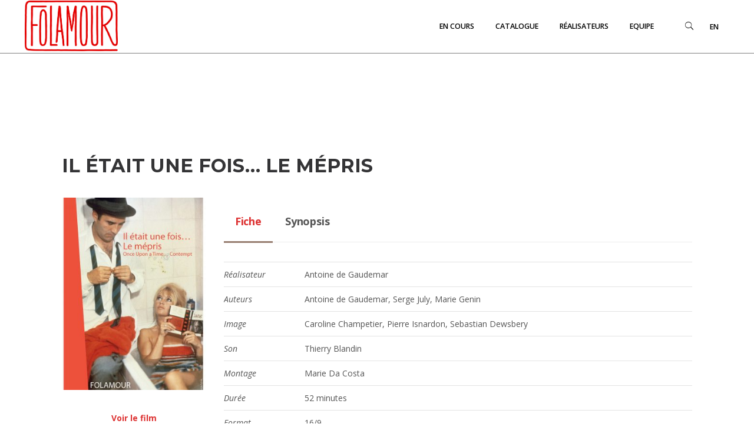

--- FILE ---
content_type: text/html; charset=UTF-8
request_url: https://www.folamour.fr/2019/04/30/il-etait-une-fois-le-mepris/
body_size: 14567
content:
<!DOCTYPE html>
<html lang="fr-FR">
<head>
	<meta charset="UTF-8">
	<meta name="viewport" content="width=device-width, initial-scale=1.0">
	<link rel="profile" href="http://gmpg.org/xfn/11">
	<link rel="pingback" href="https://www.folamour.fr/xmlrpc.php">

	<meta name='robots' content='index, follow, max-image-preview:large, max-snippet:-1, max-video-preview:-1' />
<link rel="alternate" hreflang="fr" href="https://www.folamour.fr/2019/04/30/il-etait-une-fois-le-mepris/" />
<link rel="alternate" hreflang="en" href="https://www.folamour.fr/en/2019/04/30/il-etait-une-fois-le-mepris/" />
<link rel="alternate" hreflang="x-default" href="https://www.folamour.fr/2019/04/30/il-etait-une-fois-le-mepris/" />

	<!-- This site is optimized with the Yoast SEO plugin v26.7 - https://yoast.com/wordpress/plugins/seo/ -->
	<title>IL ÉTAIT UNE FOIS… LE MÉPRIS - Folamour Productions</title>
	<link rel="canonical" href="https://www.folamour.fr/2019/04/30/il-etait-une-fois-le-mepris/" />
	<meta property="og:locale" content="fr_FR" />
	<meta property="og:type" content="article" />
	<meta property="og:title" content="IL ÉTAIT UNE FOIS… LE MÉPRIS - Folamour Productions" />
	<meta property="og:url" content="https://www.folamour.fr/2019/04/30/il-etait-une-fois-le-mepris/" />
	<meta property="og:site_name" content="Folamour Productions" />
	<meta property="article:published_time" content="2019-04-29T22:12:57+00:00" />
	<meta property="article:modified_time" content="2020-05-21T18:48:33+00:00" />
	<meta property="og:image" content="https://www.folamour.fr/wp-content/uploads/2019/04/Flyer-Le-Mepris-300x400.jpg" />
	<meta property="og:image:width" content="300" />
	<meta property="og:image:height" content="400" />
	<meta property="og:image:type" content="image/jpeg" />
	<meta name="author" content="Jean Dauptain" />
	<meta name="twitter:card" content="summary_large_image" />
	<meta name="twitter:label1" content="Écrit par" />
	<meta name="twitter:data1" content="Jean Dauptain" />
	<meta name="twitter:label2" content="Durée de lecture estimée" />
	<meta name="twitter:data2" content="3 minutes" />
	<script type="application/ld+json" class="yoast-schema-graph">{"@context":"https://schema.org","@graph":[{"@type":"Article","@id":"https://www.folamour.fr/2019/04/30/il-etait-une-fois-le-mepris/#article","isPartOf":{"@id":"https://www.folamour.fr/2019/04/30/il-etait-une-fois-le-mepris/"},"author":{"name":"Jean Dauptain","@id":"https://www.folamour.fr/en/#/schema/person/ad48f1527bdb4017545f68a127ace192"},"headline":"IL ÉTAIT UNE FOIS… LE MÉPRIS","datePublished":"2019-04-29T22:12:57+00:00","dateModified":"2020-05-21T18:48:33+00:00","mainEntityOfPage":{"@id":"https://www.folamour.fr/2019/04/30/il-etait-une-fois-le-mepris/"},"wordCount":706,"image":{"@id":"https://www.folamour.fr/2019/04/30/il-etait-une-fois-le-mepris/#primaryimage"},"thumbnailUrl":"https://www.folamour.fr/wp-content/uploads/2019/04/Flyer-Le-Mepris-300x400.jpg","articleSection":["Catalogue","GAUDEMAR","TV"],"inLanguage":"fr-FR"},{"@type":"WebPage","@id":"https://www.folamour.fr/2019/04/30/il-etait-une-fois-le-mepris/","url":"https://www.folamour.fr/2019/04/30/il-etait-une-fois-le-mepris/","name":"IL ÉTAIT UNE FOIS… LE MÉPRIS - Folamour Productions","isPartOf":{"@id":"https://www.folamour.fr/en/#website"},"primaryImageOfPage":{"@id":"https://www.folamour.fr/2019/04/30/il-etait-une-fois-le-mepris/#primaryimage"},"image":{"@id":"https://www.folamour.fr/2019/04/30/il-etait-une-fois-le-mepris/#primaryimage"},"thumbnailUrl":"https://www.folamour.fr/wp-content/uploads/2019/04/Flyer-Le-Mepris-300x400.jpg","datePublished":"2019-04-29T22:12:57+00:00","dateModified":"2020-05-21T18:48:33+00:00","author":{"@id":"https://www.folamour.fr/en/#/schema/person/ad48f1527bdb4017545f68a127ace192"},"breadcrumb":{"@id":"https://www.folamour.fr/2019/04/30/il-etait-une-fois-le-mepris/#breadcrumb"},"inLanguage":"fr-FR","potentialAction":[{"@type":"ReadAction","target":["https://www.folamour.fr/2019/04/30/il-etait-une-fois-le-mepris/"]}]},{"@type":"ImageObject","inLanguage":"fr-FR","@id":"https://www.folamour.fr/2019/04/30/il-etait-une-fois-le-mepris/#primaryimage","url":"https://www.folamour.fr/wp-content/uploads/2019/04/Flyer-Le-Mepris-300x400.jpg","contentUrl":"https://www.folamour.fr/wp-content/uploads/2019/04/Flyer-Le-Mepris-300x400.jpg","width":300,"height":400},{"@type":"BreadcrumbList","@id":"https://www.folamour.fr/2019/04/30/il-etait-une-fois-le-mepris/#breadcrumb","itemListElement":[{"@type":"ListItem","position":1,"name":"Accueil","item":"http://www.folamour.fr/"},{"@type":"ListItem","position":2,"name":"IL ÉTAIT UNE FOIS… LE MÉPRIS"}]},{"@type":"WebSite","@id":"https://www.folamour.fr/en/#website","url":"https://www.folamour.fr/en/","name":"Folamour Productions","description":"Société de productions audiovisuelles et cinématographique","potentialAction":[{"@type":"SearchAction","target":{"@type":"EntryPoint","urlTemplate":"https://www.folamour.fr/en/?s={search_term_string}"},"query-input":{"@type":"PropertyValueSpecification","valueRequired":true,"valueName":"search_term_string"}}],"inLanguage":"fr-FR"},{"@type":"Person","@id":"https://www.folamour.fr/en/#/schema/person/ad48f1527bdb4017545f68a127ace192","name":"Jean Dauptain","image":{"@type":"ImageObject","inLanguage":"fr-FR","@id":"https://www.folamour.fr/en/#/schema/person/image/","url":"https://secure.gravatar.com/avatar/61aa50310aba6869ddb2196f104fcf8114085ba94ab39bba21eb7b6392048b3a?s=96&d=mm&r=g","contentUrl":"https://secure.gravatar.com/avatar/61aa50310aba6869ddb2196f104fcf8114085ba94ab39bba21eb7b6392048b3a?s=96&d=mm&r=g","caption":"Jean Dauptain"},"url":"https://www.folamour.fr/author/jeanfolamour/"}]}</script>
	<!-- / Yoast SEO plugin. -->


<link rel="alternate" type="application/rss+xml" title="Folamour Productions &raquo; Flux" href="https://www.folamour.fr/feed/" />
<link rel="alternate" title="oEmbed (JSON)" type="application/json+oembed" href="https://www.folamour.fr/wp-json/oembed/1.0/embed?url=https%3A%2F%2Fwww.folamour.fr%2F2019%2F04%2F30%2Fil-etait-une-fois-le-mepris%2F" />
<link rel="alternate" title="oEmbed (XML)" type="text/xml+oembed" href="https://www.folamour.fr/wp-json/oembed/1.0/embed?url=https%3A%2F%2Fwww.folamour.fr%2F2019%2F04%2F30%2Fil-etait-une-fois-le-mepris%2F&#038;format=xml" />
<style id='wp-img-auto-sizes-contain-inline-css' type='text/css'>
img:is([sizes=auto i],[sizes^="auto," i]){contain-intrinsic-size:3000px 1500px}
/*# sourceURL=wp-img-auto-sizes-contain-inline-css */
</style>
<style id='wp-emoji-styles-inline-css' type='text/css'>

	img.wp-smiley, img.emoji {
		display: inline !important;
		border: none !important;
		box-shadow: none !important;
		height: 1em !important;
		width: 1em !important;
		margin: 0 0.07em !important;
		vertical-align: -0.1em !important;
		background: none !important;
		padding: 0 !important;
	}
/*# sourceURL=wp-emoji-styles-inline-css */
</style>
<link rel='stylesheet' id='wp-block-library-css' href='https://www.folamour.fr/wp-includes/css/dist/block-library/style.min.css?ver=94d015a90d3c3213744ac36bdc7d2bad' type='text/css' media='all' />
<style id='global-styles-inline-css' type='text/css'>
:root{--wp--preset--aspect-ratio--square: 1;--wp--preset--aspect-ratio--4-3: 4/3;--wp--preset--aspect-ratio--3-4: 3/4;--wp--preset--aspect-ratio--3-2: 3/2;--wp--preset--aspect-ratio--2-3: 2/3;--wp--preset--aspect-ratio--16-9: 16/9;--wp--preset--aspect-ratio--9-16: 9/16;--wp--preset--color--black: #000000;--wp--preset--color--cyan-bluish-gray: #abb8c3;--wp--preset--color--white: #ffffff;--wp--preset--color--pale-pink: #f78da7;--wp--preset--color--vivid-red: #cf2e2e;--wp--preset--color--luminous-vivid-orange: #ff6900;--wp--preset--color--luminous-vivid-amber: #fcb900;--wp--preset--color--light-green-cyan: #7bdcb5;--wp--preset--color--vivid-green-cyan: #00d084;--wp--preset--color--pale-cyan-blue: #8ed1fc;--wp--preset--color--vivid-cyan-blue: #0693e3;--wp--preset--color--vivid-purple: #9b51e0;--wp--preset--color--brand-color: #dd3333;--wp--preset--color--beige-dark: #987f71;--wp--preset--color--dark-strong: #24262B;--wp--preset--color--dark-light: #32353C;--wp--preset--color--grey-strong: #6A707E;--wp--preset--color--grey-light: #949597;--wp--preset--gradient--vivid-cyan-blue-to-vivid-purple: linear-gradient(135deg,rgb(6,147,227) 0%,rgb(155,81,224) 100%);--wp--preset--gradient--light-green-cyan-to-vivid-green-cyan: linear-gradient(135deg,rgb(122,220,180) 0%,rgb(0,208,130) 100%);--wp--preset--gradient--luminous-vivid-amber-to-luminous-vivid-orange: linear-gradient(135deg,rgb(252,185,0) 0%,rgb(255,105,0) 100%);--wp--preset--gradient--luminous-vivid-orange-to-vivid-red: linear-gradient(135deg,rgb(255,105,0) 0%,rgb(207,46,46) 100%);--wp--preset--gradient--very-light-gray-to-cyan-bluish-gray: linear-gradient(135deg,rgb(238,238,238) 0%,rgb(169,184,195) 100%);--wp--preset--gradient--cool-to-warm-spectrum: linear-gradient(135deg,rgb(74,234,220) 0%,rgb(151,120,209) 20%,rgb(207,42,186) 40%,rgb(238,44,130) 60%,rgb(251,105,98) 80%,rgb(254,248,76) 100%);--wp--preset--gradient--blush-light-purple: linear-gradient(135deg,rgb(255,206,236) 0%,rgb(152,150,240) 100%);--wp--preset--gradient--blush-bordeaux: linear-gradient(135deg,rgb(254,205,165) 0%,rgb(254,45,45) 50%,rgb(107,0,62) 100%);--wp--preset--gradient--luminous-dusk: linear-gradient(135deg,rgb(255,203,112) 0%,rgb(199,81,192) 50%,rgb(65,88,208) 100%);--wp--preset--gradient--pale-ocean: linear-gradient(135deg,rgb(255,245,203) 0%,rgb(182,227,212) 50%,rgb(51,167,181) 100%);--wp--preset--gradient--electric-grass: linear-gradient(135deg,rgb(202,248,128) 0%,rgb(113,206,126) 100%);--wp--preset--gradient--midnight: linear-gradient(135deg,rgb(2,3,129) 0%,rgb(40,116,252) 100%);--wp--preset--font-size--small: 13px;--wp--preset--font-size--medium: 20px;--wp--preset--font-size--large: 17px;--wp--preset--font-size--x-large: 42px;--wp--preset--font-size--extra-small: 12px;--wp--preset--font-size--normal: 14px;--wp--preset--font-size--larger: 20px;--wp--preset--spacing--20: 0.44rem;--wp--preset--spacing--30: 0.67rem;--wp--preset--spacing--40: 1rem;--wp--preset--spacing--50: 1.5rem;--wp--preset--spacing--60: 2.25rem;--wp--preset--spacing--70: 3.38rem;--wp--preset--spacing--80: 5.06rem;--wp--preset--shadow--natural: 6px 6px 9px rgba(0, 0, 0, 0.2);--wp--preset--shadow--deep: 12px 12px 50px rgba(0, 0, 0, 0.4);--wp--preset--shadow--sharp: 6px 6px 0px rgba(0, 0, 0, 0.2);--wp--preset--shadow--outlined: 6px 6px 0px -3px rgb(255, 255, 255), 6px 6px rgb(0, 0, 0);--wp--preset--shadow--crisp: 6px 6px 0px rgb(0, 0, 0);}:where(.is-layout-flex){gap: 0.5em;}:where(.is-layout-grid){gap: 0.5em;}body .is-layout-flex{display: flex;}.is-layout-flex{flex-wrap: wrap;align-items: center;}.is-layout-flex > :is(*, div){margin: 0;}body .is-layout-grid{display: grid;}.is-layout-grid > :is(*, div){margin: 0;}:where(.wp-block-columns.is-layout-flex){gap: 2em;}:where(.wp-block-columns.is-layout-grid){gap: 2em;}:where(.wp-block-post-template.is-layout-flex){gap: 1.25em;}:where(.wp-block-post-template.is-layout-grid){gap: 1.25em;}.has-black-color{color: var(--wp--preset--color--black) !important;}.has-cyan-bluish-gray-color{color: var(--wp--preset--color--cyan-bluish-gray) !important;}.has-white-color{color: var(--wp--preset--color--white) !important;}.has-pale-pink-color{color: var(--wp--preset--color--pale-pink) !important;}.has-vivid-red-color{color: var(--wp--preset--color--vivid-red) !important;}.has-luminous-vivid-orange-color{color: var(--wp--preset--color--luminous-vivid-orange) !important;}.has-luminous-vivid-amber-color{color: var(--wp--preset--color--luminous-vivid-amber) !important;}.has-light-green-cyan-color{color: var(--wp--preset--color--light-green-cyan) !important;}.has-vivid-green-cyan-color{color: var(--wp--preset--color--vivid-green-cyan) !important;}.has-pale-cyan-blue-color{color: var(--wp--preset--color--pale-cyan-blue) !important;}.has-vivid-cyan-blue-color{color: var(--wp--preset--color--vivid-cyan-blue) !important;}.has-vivid-purple-color{color: var(--wp--preset--color--vivid-purple) !important;}.has-black-background-color{background-color: var(--wp--preset--color--black) !important;}.has-cyan-bluish-gray-background-color{background-color: var(--wp--preset--color--cyan-bluish-gray) !important;}.has-white-background-color{background-color: var(--wp--preset--color--white) !important;}.has-pale-pink-background-color{background-color: var(--wp--preset--color--pale-pink) !important;}.has-vivid-red-background-color{background-color: var(--wp--preset--color--vivid-red) !important;}.has-luminous-vivid-orange-background-color{background-color: var(--wp--preset--color--luminous-vivid-orange) !important;}.has-luminous-vivid-amber-background-color{background-color: var(--wp--preset--color--luminous-vivid-amber) !important;}.has-light-green-cyan-background-color{background-color: var(--wp--preset--color--light-green-cyan) !important;}.has-vivid-green-cyan-background-color{background-color: var(--wp--preset--color--vivid-green-cyan) !important;}.has-pale-cyan-blue-background-color{background-color: var(--wp--preset--color--pale-cyan-blue) !important;}.has-vivid-cyan-blue-background-color{background-color: var(--wp--preset--color--vivid-cyan-blue) !important;}.has-vivid-purple-background-color{background-color: var(--wp--preset--color--vivid-purple) !important;}.has-black-border-color{border-color: var(--wp--preset--color--black) !important;}.has-cyan-bluish-gray-border-color{border-color: var(--wp--preset--color--cyan-bluish-gray) !important;}.has-white-border-color{border-color: var(--wp--preset--color--white) !important;}.has-pale-pink-border-color{border-color: var(--wp--preset--color--pale-pink) !important;}.has-vivid-red-border-color{border-color: var(--wp--preset--color--vivid-red) !important;}.has-luminous-vivid-orange-border-color{border-color: var(--wp--preset--color--luminous-vivid-orange) !important;}.has-luminous-vivid-amber-border-color{border-color: var(--wp--preset--color--luminous-vivid-amber) !important;}.has-light-green-cyan-border-color{border-color: var(--wp--preset--color--light-green-cyan) !important;}.has-vivid-green-cyan-border-color{border-color: var(--wp--preset--color--vivid-green-cyan) !important;}.has-pale-cyan-blue-border-color{border-color: var(--wp--preset--color--pale-cyan-blue) !important;}.has-vivid-cyan-blue-border-color{border-color: var(--wp--preset--color--vivid-cyan-blue) !important;}.has-vivid-purple-border-color{border-color: var(--wp--preset--color--vivid-purple) !important;}.has-vivid-cyan-blue-to-vivid-purple-gradient-background{background: var(--wp--preset--gradient--vivid-cyan-blue-to-vivid-purple) !important;}.has-light-green-cyan-to-vivid-green-cyan-gradient-background{background: var(--wp--preset--gradient--light-green-cyan-to-vivid-green-cyan) !important;}.has-luminous-vivid-amber-to-luminous-vivid-orange-gradient-background{background: var(--wp--preset--gradient--luminous-vivid-amber-to-luminous-vivid-orange) !important;}.has-luminous-vivid-orange-to-vivid-red-gradient-background{background: var(--wp--preset--gradient--luminous-vivid-orange-to-vivid-red) !important;}.has-very-light-gray-to-cyan-bluish-gray-gradient-background{background: var(--wp--preset--gradient--very-light-gray-to-cyan-bluish-gray) !important;}.has-cool-to-warm-spectrum-gradient-background{background: var(--wp--preset--gradient--cool-to-warm-spectrum) !important;}.has-blush-light-purple-gradient-background{background: var(--wp--preset--gradient--blush-light-purple) !important;}.has-blush-bordeaux-gradient-background{background: var(--wp--preset--gradient--blush-bordeaux) !important;}.has-luminous-dusk-gradient-background{background: var(--wp--preset--gradient--luminous-dusk) !important;}.has-pale-ocean-gradient-background{background: var(--wp--preset--gradient--pale-ocean) !important;}.has-electric-grass-gradient-background{background: var(--wp--preset--gradient--electric-grass) !important;}.has-midnight-gradient-background{background: var(--wp--preset--gradient--midnight) !important;}.has-small-font-size{font-size: var(--wp--preset--font-size--small) !important;}.has-medium-font-size{font-size: var(--wp--preset--font-size--medium) !important;}.has-large-font-size{font-size: var(--wp--preset--font-size--large) !important;}.has-x-large-font-size{font-size: var(--wp--preset--font-size--x-large) !important;}
/*# sourceURL=global-styles-inline-css */
</style>

<style id='classic-theme-styles-inline-css' type='text/css'>
/*! This file is auto-generated */
.wp-block-button__link{color:#fff;background-color:#32373c;border-radius:9999px;box-shadow:none;text-decoration:none;padding:calc(.667em + 2px) calc(1.333em + 2px);font-size:1.125em}.wp-block-file__button{background:#32373c;color:#fff;text-decoration:none}
/*# sourceURL=/wp-includes/css/classic-themes.min.css */
</style>
<link rel='stylesheet' id='contact-form-7-css' href='https://www.folamour.fr/wp-content/plugins/contact-form-7/includes/css/styles.css?ver=6.1.4' type='text/css' media='all' />
<link rel='stylesheet' id='rs-plugin-settings-css' href='https://www.folamour.fr/wp-content/plugins/revslider/public/assets/css/settings.css?ver=5.4.8.1' type='text/css' media='all' />
<style id='rs-plugin-settings-inline-css' type='text/css'>
#rs-demo-id {}
/*# sourceURL=rs-plugin-settings-inline-css */
</style>
<link rel='stylesheet' id='wpml-menu-item-0-css' href='https://www.folamour.fr/wp-content/plugins/sitepress-multilingual-cms/templates/language-switchers/menu-item/style.min.css?ver=1' type='text/css' media='all' />
<link rel='stylesheet' id='argenta-style-css' href='https://www.folamour.fr/wp-content/themes/argenta/style.css?ver=2.0.28' type='text/css' media='all' />
<style id='argenta-style-inline-css' type='text/css'>
#masthead.site-header a,.site-header.header-1,.site-header.header-2,.site-header.header-4,.site-header.header-5,.site-header.header-6,#masthead.site-header.header-3 .header-wrap,.menu-other > li .submenu,#mega-menu-wrap > ul ul.sub-menu, #mega-menu-wrap > ul ul.sub-sub-menu{color:#000000;}#masthead.site-header.header-fixed a,.site-header.header-fixed.header-1,.site-header.header-fixed.header-2,.site-header.header-fixed.header-3,.site-header.header-fixed.header-4,.site-header.header-fixed.header-5,.site-header.header-fixed.header-6,#masthead.header-fixed .header-wrap,.header-fixed .menu-other > li .submenu,.header-fixed #mega-menu-wrap > ul ul.sub-menu,.header-fixed #mega-menu-wrap >  ul.sub-sub-menu,.hamburger-menu .btn-toggle{color:#000000;}@media screen and (max-width: 1024px) { #masthead .header-wrap{color:#000000;}}.hamburger-menu .btn-lines::after,.hamburger-menu .btn-lines::before,#masthead .hamburger-menu .btn-lines{background-color:#000000;}.site-header.header-2,.site-header.header-4,.site-header.header-5,.site-header.header-6,#masthead.site-header.header-3 .header-wrap,.menu-other > li .submenu,#mega-menu-wrap > ul ul.sub-menu,.site-header.header-fixed.header-2,.site-header.header-fixed.header-3,.site-header.header-fixed.header-4,.site-header.header-fixed.header-5,.site-header.header-fixed.header-6,#masthead.header-fixed .header-wrap,.header-fixed .menu-other > li .submenu,#mega-menu-wrap > ul ul.sub-menu, #mega-menu-wrap > ul ul.sub-sub-menu,.header-fixed #mega-menu-wrap > ul ul.sub-menu,.header-fixed #mega-menu-wrap > ul ul.sub-sub-menu{}.site-header{border-bottom-style:solid;}.header-title{background-color:#ffffff;background-image:url('https://www.folamour.fr/wp-content/uploads/2019/04/Flyer-Le-Mepris-300x400.jpg');background-size:cover;}body .site-content{background-size:auto;background-position:center center;}footer.site-footer{background-size:cover;}.site-footer .widget_text,.site-footer .widgettitle,.site-footer .widgets .list-box-icon,.site-footer .widgets .list-box-icon span.icon,.site-footer .widgets a,.site-footer .widget_argenta_widget_recent_posts ul.recent-posts-list .content-wrap p,.site-footer .widget_argenta_widget_recent_posts ul.recent-posts-list .content-wrap .date,.site-footer .widgets .socialbar a.social.outline span,.site-footer .widgets .socialbar a.social.outline:hover span,.site-footer .widget_argenta_widget_subscribe input,.site-footer .widget_argenta_widget_subscribe input::placeholder{}body,p{font-family:'Open Sans', sans-serif;}button,.btn,a.btn,input,select,textarea,.accordion-box .buttons h5.title,.woocommerce div.product accordion-box.outline h5{font-family:'Open Sans', sans-serif;}h1,h2,h3,h3.second-title,h4,h5,.counter-box .count,.counter-box .counter-box-count,h1 a,h2 a,h3 a,h4 a,h5 a{font-family:'Montserrat', sans-serif;font-size:32px;font-style:normal;font-weight:700;}.countdown-box .box-time .box-count,.chart-box-pie-content{font-family:'Montserrat', sans-serif;font-size:32px;font-style:normal;font-weight:700;}.socialbar.boxed-fullwidth a .social-text{font-family:'Montserrat', sans-serif;}.portfolio-item h4,.portfolio-item h4.title,.portfolio-item h4 a,.portfolio-item-2 h4,.portfolio-item-2 h4.title,.portfolio-item-2 h4 a,.widget h4 a,.woocommerce #content .product .price ins .amount,.woocommerce #content .product .price del span.amount,.woocommerce ul.products li.product a,.woocommerce .price span.amount{font-family:'Montserrat', sans-serif;font-style:normal;font-weight:700;font-size:initial;line-height:initial;}.blog-item h3.title{font-family:'Montserrat', sans-serif;font-style:normal;font-weight:700;line-height:initial;}.blog-item h3.title a{font-size: initial;}.portfolio-item-2 h4 {font-family:'Montserrat', sans-serif;font-style:normal;font-weight:700;}p.subtitle,blockquote,blockquote p,.subtitle-font,a.category{font-family:'Lora', sans-serif;}span.category > a,div.category > a{font-family:'Lora', sans-serif;}.portfolio-item .subtitle-font,.woocommerce ul.products li.product .subtitle-font.category,.woocommerce ul.products li.product .subtitle-font.category > a{font-family:'Lora', sans-serif;font-size:inherit;line-height:inherit;}input.classic::-webkit-input-placeholder,.contact-form.classic input::-webkit-input-placeholder,.contact-form.classic textarea::-webkit-input-placeholder,input.classic::-moz-placeholder{font-family:'Lora', sans-serif;}.contact-form.classic input::-moz-placeholder,.contact-form.classic textarea::-moz-placeholder{font-family:'Lora', sans-serif;}input.classic:-ms-input-placeholder,.contact-form.classic input:-ms-input-placeholder,.contact-form.classic textarea:-ms-input-placeholder{font-family:'Lora', sans-serif;}a:hover,input.brand-color,input[type="submit"].brand-color,button.brand-color,a.brand-color,div.brand-color,span.brand-color,.brand-color,input.brand-color-hover:hover,input[type="submit"].brand-color-hover:hover,button.brand-color-hover:hover,a.brand-color-hover:hover,div.brand-color-hover:hover,span.brand-color-hover:hover,.brand-color-hover:hover, .has-brand-color-color, .is-style-outline .has-brand-color-color{color:#dd3333;}input.brand-border-color,input[type="submit"].brand-border-color,button.brand-border-color,a.brand-border-color,div.brand-border-color,span.brand-border-color,.brand-border-color,input.brand-border-color-hover:hover,input[type="submit"].brand-border-color-hover:hover,button.brand-border-color-hover:hover,a.brand-border-color-hover:hover,div.brand-border-color-hover:hover,span.brand-border-color-hover:hover,.brand-border-color-hover:hover,.widget_calendar tbody tr td#today, .has-brand-color-background-color, .is-style-outline .has-brand-color-color{border-color:#dd3333;}input.brand-bg-color,input[type="submit"].brand-bg-color,button.brand-bg-color,a.brand-bg-color,div.brand-bg-color,span.brand-bg-color,.brand-bg-color,input.brand-bg-color-hover:hover,input[type="submit"].brand-bg-color-hover:hover,button.brand-bg-color-hover:hover,a.brand-bg-color-hover:hover,div.brand-bg-color-hover:hover,span.brand-bg-color-hover:hover,.brand-bg-color-hover:hover,.list-box li:after, .widget-list-box li:after, .widget_categories ul li:after, .widget_recent_comments ul li:after, .widget_recent_entries ul li:after, .widget_meta ul li:after, .widget_archive ul li:after, .widget_nav_menu li:after, .widget_pages li:after, .widget_product_categories ul.product-categories li:after,.widget_calendar caption,.list-box-icon li:after, .list-box-clear li:after,.team-member-cover-list .team-member-content .socialbar .social:hover,.woocommerce .widget_rating_filter ul li:after, .woocommerce .widget_layered_nav ul li:after, .woocommerce .widget_price_filter .price_slider_wrapper .price_slider .ui-slider-handle:after,.woocommerce .widget_price_filter .price_slider_wrapper .price_slider .ui-slider-range,.woocommerce span.onsale,.single-product.woocommerce #content div.product .price del:after,.woocommerce #content div.product div.summary .yith-wcwl-add-to-wishlist a.add_to_wishlist:hover span:before, .has-brand-color-background-color{background-color:#dd3333;}.site-footer .widget_argenta_widget_subscribe button.btn,.widget.widget_shopping_cart .buttons > a.button.checkout{background-color:#dd3333;border-color:#dd3333;}.tab-box-material .tab-box-btn-active,.tab-box-left.tab-box-material .tab-box-btn-active,.site-footer .widget_argenta_widget_subscribe button.btn:hover,.woocommerce #content .product .price ins span.woocommerce-Price-amount.amount,.woocommerce #content div.product .product_meta span span,.woocommerce #content div.product .product_meta span a,.woocommerce #content div.product .product_meta span a:hover,#content .woocommerce .cart-collaterals table.shop_table a.shipping-calculator-button,#content .woocommerce #payment li.wc_payment_method a.about_paypal,.woocommerce #content div.product div.summary .yith-wcwl-add-to-wishlist a.add_to_wishlist:hover,.woocommerce #content div.product div.summary .yith-wcwl-add-to-wishlist a.add_to_wishlist:hover i,.single-product.woocommerce #content div.product .price del span.woocommerce-Price-amount.amount,#content .woocommerce .product .wc-product-title-wrap .price ins .amount,.single-product.woocommerce #content div.product a.woocommerce-review-link:hover,.widget.widget_shopping_cart .buttons > a.button.checkout:hover,.widget.woocommerce.widget_shopping_cart_content .buttons a.button.checkout:hover,.woocommerce #content .star-rating, #content .woocommerce .star-rating,.woocommerce #content .star-rating:before, #content .woocommerce .star-rating:before,.woocommerce #content #reviews #comments ol.commentlist li.comment .star-rating,.woocommerce #content #reviews #comments ol.commentlist li.comment .star-rating:before,.star-rating,.woocommerce .star-rating:before,.portfolio-sorting ul li a:hover,.widget_recent_comments ul a,.widget_rss ul a,.header-6 #mega-menu-wrap #primary-menu > li.current-menu-item > a,.header-6 #mega-menu-wrap #primary-menu > li.current-menu-ancestor > a,.post .entry-content a{color:#dd3333;}.portfolio-sorting ul li a.active{border-color:#dd3333;color:#dd3333;}#mega-menu-wrap ul li.current-menu-item > a,#mega-menu-wrap ul li.current-menu-ancestor > a{box-shadow:0 2px 0px #dd3333 inset;}.header-6 #mega-menu-wrap ul#primary-menu li.current-menu-item > a,.header-6 #mega-menu-wrap ul#primary-menu li.current-menu-ancestor > a{box-shadow:none;}.vc_column_container.gallery-row>.vc_column-inner{padding-left:0px; padding-right: 0px;}
/*# sourceURL=argenta-style-inline-css */
</style>
<link rel='stylesheet' id='argenta-grid-css' href='https://www.folamour.fr/wp-content/themes/argenta/css/grid.min.css?ver=94d015a90d3c3213744ac36bdc7d2bad' type='text/css' media='all' />
<link rel='stylesheet' id='js_composer_front-css' href='https://www.folamour.fr/wp-content/plugins/js_composer/assets/css/js_composer.min.css?ver=6.4.2' type='text/css' media='all' />
<script type="text/javascript" src="https://www.folamour.fr/wp-includes/js/jquery/jquery.min.js?ver=3.7.1" id="jquery-core-js"></script>
<script type="text/javascript" src="https://www.folamour.fr/wp-includes/js/jquery/jquery-migrate.min.js?ver=3.4.1" id="jquery-migrate-js"></script>
<link rel="https://api.w.org/" href="https://www.folamour.fr/wp-json/" /><link rel="alternate" title="JSON" type="application/json" href="https://www.folamour.fr/wp-json/wp/v2/posts/6221" /><link rel="EditURI" type="application/rsd+xml" title="RSD" href="https://www.folamour.fr/xmlrpc.php?rsd" />

<link rel='shortlink' href='https://www.folamour.fr/?p=6221' />
<meta name="generator" content="WPML ver:4.8.6 stt:1,4;" />
<meta name="generator" content="Powered by WPBakery Page Builder - drag and drop page builder for WordPress."/>
<meta name="generator" content="Powered by Slider Revolution 5.4.8.1 - responsive, Mobile-Friendly Slider Plugin for WordPress with comfortable drag and drop interface." />
<link rel="icon" href="https://www.folamour.fr/wp-content/uploads/2020/06/cropped-Logo_Folamour_rouge-favicon-32x32.png" sizes="32x32" />
<link rel="icon" href="https://www.folamour.fr/wp-content/uploads/2020/06/cropped-Logo_Folamour_rouge-favicon-192x192.png" sizes="192x192" />
<link rel="apple-touch-icon" href="https://www.folamour.fr/wp-content/uploads/2020/06/cropped-Logo_Folamour_rouge-favicon-180x180.png" />
<meta name="msapplication-TileImage" content="https://www.folamour.fr/wp-content/uploads/2020/06/cropped-Logo_Folamour_rouge-favicon-270x270.png" />
<script type="text/javascript">function setREVStartSize(e){									
						try{ e.c=jQuery(e.c);var i=jQuery(window).width(),t=9999,r=0,n=0,l=0,f=0,s=0,h=0;
							if(e.responsiveLevels&&(jQuery.each(e.responsiveLevels,function(e,f){f>i&&(t=r=f,l=e),i>f&&f>r&&(r=f,n=e)}),t>r&&(l=n)),f=e.gridheight[l]||e.gridheight[0]||e.gridheight,s=e.gridwidth[l]||e.gridwidth[0]||e.gridwidth,h=i/s,h=h>1?1:h,f=Math.round(h*f),"fullscreen"==e.sliderLayout){var u=(e.c.width(),jQuery(window).height());if(void 0!=e.fullScreenOffsetContainer){var c=e.fullScreenOffsetContainer.split(",");if (c) jQuery.each(c,function(e,i){u=jQuery(i).length>0?u-jQuery(i).outerHeight(!0):u}),e.fullScreenOffset.split("%").length>1&&void 0!=e.fullScreenOffset&&e.fullScreenOffset.length>0?u-=jQuery(window).height()*parseInt(e.fullScreenOffset,0)/100:void 0!=e.fullScreenOffset&&e.fullScreenOffset.length>0&&(u-=parseInt(e.fullScreenOffset,0))}f=u}else void 0!=e.minHeight&&f<e.minHeight&&(f=e.minHeight);e.c.closest(".rev_slider_wrapper").css({height:f})					
						}catch(d){console.log("Failure at Presize of Slider:"+d)}						
					};</script>
		<style type="text/css" id="wp-custom-css">
			.language{
	display:none !important
}
.grecaptcha-badge{
	visibility: collapse !important;
}
body.home .blog-item-boxed {
    min-height: 510px !important;
    width: 300px !important;
}
body.home .blog-item-image-wrap img{height:auto !important; }
.page-preloader{display:none !important}		</style>
		<style type="text/css" data-type="vc_shortcodes-custom-css">.vc_custom_1555402702391{margin-top: 70px !important;}</style><noscript><style> .wpb_animate_when_almost_visible { opacity: 1; }</style></noscript>
<link rel='stylesheet' id='aos-css' href='https://www.folamour.fr/wp-content/themes/argenta/css/aos.css?ver=94d015a90d3c3213744ac36bdc7d2bad' type='text/css' media='all' />
<link rel='stylesheet' id='ionicons-css' href='https://www.folamour.fr/wp-content/themes/argenta/css/ionicons.min.css?ver=94d015a90d3c3213744ac36bdc7d2bad' type='text/css' media='all' />
<link rel='stylesheet' id='argenta-global-fonts-css' href='//fonts.googleapis.com/css?family=Open+Sans%3A300%2C300i%2C400%2C400i%2C600%2C600i%2C700%2C700i%2C800%2C800i%7CMontserrat%3A100%2C100i%2C200%2C200i%2C300%2C300i%2C400%2C400i%2C500%2C500i%2C600%2C600i%2C700%2C700i%2C800%2C800i%2C900%2C900i%7CLora%3A400%2C400i%26subset%3Dlatin-ext%2Clatin-ext%2Clatin-ext%2Clatin-ext%2Clatin-ext%2Clatin-ext%2Clatin-ext%2Clatin-ext%2Clatin-ext%2Clatin-ext%2Clatin-ext%2Clatin-ext%2Clatin-ext%2Clatin-ext%2Clatin-ext%2Clatin-ext%2Clatin-ext%2Clatin-ext&#038;ver=1.0.0' type='text/css' media='all' />
</head>

<body class="wp-singular post-template-default single single-post postid-6221 single-format-standard wp-embed-responsive wp-theme-argenta theme-argenta-2-0-6 group-blog wpb-js-composer js-comp-ver-6.4.2 vc_responsive">

	
	
<a class="scroll-top" id="page-scroll-top">
	<img src="https://www.folamour.fr/wp-content/themes/argenta/images/scroll-top.svg" alt="Scroll to top">
</a>


	<div id="page" class="site">
		<a class="skip-link screen-reader-text" href="#main">Skip to content</a>
	
			
		

		
<header id="masthead" class="site-header light-text header-1">
	<div class="header-wrap">
		
<div class="site-branding">
	<p class="site-title">
		<a href="https://www.folamour.fr/" rel="home">
			<span class="first-logo">
																														<img src="https://www.folamour.fr/wp-content/uploads/2019/05/Logo_Folamour_rouge.jpg"  alt="Folamour Productions">
																									</span>
			
			<span class="second-logo">
																														<img src="https://www.folamour.fr/wp-content/uploads/2019/05/Logo_Folamour_rouge.jpg"  alt="Folamour Productions">
																									</span>
		</a>
	</p>
</div><!-- .site-branding -->		<div class="right">
			
<nav id="site-navigation" class="main-nav">
	<div id="mega-menu-wrap">
		<ul id="primary-menu" class="menu"><li id="nav-menu-item-5776-696c4e3b82992" class="mega-menu-item nav-item menu-item-depth-0 "><a href="https://www.folamour.fr/en-cours/" class="menu-link main-menu-link item-title">En cours</a></li>
<li id="nav-menu-item-5777-696c4e3b829e0" class="mega-menu-item nav-item menu-item-depth-0 "><a href="https://www.folamour.fr/catalogue/" class="menu-link main-menu-link item-title">Catalogue</a></li>
<li id="nav-menu-item-5775-696c4e3b82a01" class="mega-menu-item nav-item menu-item-depth-0 "><a href="https://www.folamour.fr/realisateurs/" class="menu-link main-menu-link item-title">Réalisateurs</a></li>
<li id="nav-menu-item-5774-696c4e3b82a1d" class="mega-menu-item nav-item menu-item-depth-0 "><a href="https://www.folamour.fr/equipe/" class="menu-link main-menu-link item-title">Equipe</a></li>
<li id="nav-menu-item-wpml-ls-19-en-696c4e3b82a35" class="mega-menu-item nav-item menu-item-depth-0"><a title="Passer à EN" href="https://www.folamour.fr/en/2019/04/30/il-etait-une-fois-le-mepris/" class="menu-link main-menu-link item-title"><span class="wpml-ls-native" lang="en">EN</span></a></li>
</ul>	</div>
	<div class="close">
		<span class="icon ion-ios-close-empty"></span>
	</div>

	<!-- Mobile elements -->
	<form class="form-search" role="search" method="get" action="https://www.folamour.fr/">
		<span class="ion-ios-search"></span>
		<input type="text" placeholder="Search" name="s">
	</form>

		<li class="mega-menu-item has-submenu mobile-wpml-select">
		<a class="menu-link uppercase">
			<span class="icon ion-ios-world-outline"></span>
					</a>
		<div class="sub-nav no-paddings">
			<ul class="sub-menu sub-nav-group">
				<li class="class="mega-menu-item"><a href="https://www.folamour.fr/en/2019/04/30/il-etait-une-fois-le-mepris/" class="menu-link"><img src="https://www.folamour.fr/wp-content/plugins/sitepress-multilingual-cms/res/flags/en.png" alt=""> EN</a></li><li class="class="mega-menu-item active"><a href="https://www.folamour.fr/2019/04/30/il-etait-une-fois-le-mepris/" class="menu-link"><img src="https://www.folamour.fr/wp-content/plugins/sitepress-multilingual-cms/res/flags/fr.png" alt=""> FR</a></li>			</ul>
		</div>
	</li>
	</nav>			

<ul class="menu-other">
		<li>
		<a class="search" data-nav-search="true">
			<span class="icon ion-ios-search"></span>
					</a>
	</li>
	
		<li>
		<a class="language uppercase">
			<span class="icon ion-ios-world-outline"></span>
			fr		</a>
		<div class="submenu no-paddings">
			<ul class="sub-nav languages">
				<li><a href="https://www.folamour.fr/en/2019/04/30/il-etait-une-fois-le-mepris/"><img src="https://www.folamour.fr/wp-content/plugins/sitepress-multilingual-cms/res/flags/en.png" alt=""> EN</a></li><li class="active"><a href="https://www.folamour.fr/2019/04/30/il-etait-une-fois-le-mepris/"><img src="https://www.folamour.fr/wp-content/plugins/sitepress-multilingual-cms/res/flags/fr.png" alt=""> FR</a></li>			</ul>
		</div>
	</li>
	
	
</ul>

			
<div class="hamburger-menu" id="hamburger-menu">
	<a class="btn-toggle" aria-controls="site-navigation" aria-expanded="false">
		<span class="btn-lines"></span>
	</a>
</div>
			<div class="close-menu"></div>
		</div>
	</div><!-- .header-wrap -->
</header><!-- #masthead -->


<div class="fullscreen-navigation" id="fullscreen-mega-menu">
	<div class="site-branding">
		<p class="site-title">
			<a href="https://www.folamour.fr/" rel="home">
												<span class="first-logo">
						<img src="https://www.folamour.fr/wp-content/uploads/2019/05/Logo_Folamour_rouge.jpg"  alt="Folamour Productions">
					</span>
										</a>
		</p>
	</div>
	<div class="fullscreen-menu-wrap">
		<div id="fullscreen-mega-menu-wrap">
			<ul id="secondary-menu" class="menu"><li id="nav-menu-item-5776-696c4e3b845d6" class="mega-menu-item nav-item menu-item-depth-0 "><a href="https://www.folamour.fr/en-cours/" class="menu-link main-menu-link item-title">En cours</a></li>
<li id="nav-menu-item-5777-696c4e3b84604" class="mega-menu-item nav-item menu-item-depth-0 "><a href="https://www.folamour.fr/catalogue/" class="menu-link main-menu-link item-title">Catalogue</a></li>
<li id="nav-menu-item-5775-696c4e3b84625" class="mega-menu-item nav-item menu-item-depth-0 "><a href="https://www.folamour.fr/realisateurs/" class="menu-link main-menu-link item-title">Réalisateurs</a></li>
<li id="nav-menu-item-5774-696c4e3b84641" class="mega-menu-item nav-item menu-item-depth-0 "><a href="https://www.folamour.fr/equipe/" class="menu-link main-menu-link item-title">Equipe</a></li>
<li id="nav-menu-item-wpml-ls-19-en-696c4e3b8465a" class="mega-menu-item nav-item menu-item-depth-0"><a title="Passer à EN" href="https://www.folamour.fr/en/2019/04/30/il-etait-une-fois-le-mepris/" class="menu-link main-menu-link item-title"><span class="wpml-ls-native" lang="en">EN</span></a></li>
</ul>		</div>
	</div>
	<div class="copyright">
		В© 2017, Argenta theme by <a href="http://colabr.io" target="_blank">Colabr.io Team</a> All right reserved.	</div>
	<div class="close" id="fullscreen-menu-close">
		<span class="ion-ios-close-empty"></span>
	</div>
</div>
				<div class="header-search">
			<div class="search-wrap">
				<form role="search" class="search search-form" action="https://www.folamour.fr/" method="POST">
	<label>
		<span class="screen-reader-text">Search for:</span>
		<input type="text" class="search-field" name="s" placeholder="Search..." value="">
	</label>
	<button type="submit" class="search search-submit">
		<span class="ion-ios-search"></span>
	</button>
</form>			</div>
		</div>
		
		
		<div id="content" class="site-content">

						<div class="header-cap"></div>
			

<div class="header-title title-full text-center">
	<div class="title-wrap">
		<div class="content">
		
			<div class="full-width-container">
				<h1 class="page-title">IL ÉTAIT UNE FOIS… LE MÉPRIS</h1>
							</div>

		</div>
	</div>
</div> <!-- .header-title -->



<div class="full-width-container">
	
	
	<div class="vc_col-md-12 page-offset-bottom">
		<div id="primary" class="content-area">
			<main id="main" class="site-main page-offset-bottom">
				<article id="post-6221" class="post-6221 post type-post status-publish format-standard has-post-thumbnail hentry category-catalogue category-gaudemar category-tv">

	
	<div class="entry-content">
		<div class="vc_row wpb_row vc_row-fluid vc_custom_1555402702391"><div class="wpb_column vc_column_container vc_col-sm-12"><div class="vc_column-inner"><div class="wpb_wrapper"><div  class="heading-wrapper text-left"  >
	
	<h3 class="second-title text-left">IL ÉTAIT UNE FOIS… LE MÉPRIS</h3>

	
	
			<p class="subtitle"></p>
	</div>	

<div class="vc_empty_space"   style="height: 32px"><span class="vc_empty_space_inner"></span></div></div></div></div></div><div class="vc_row wpb_row vc_row-fluid"><div class="wpb_column vc_column_container vc_col-sm-3"><div class="vc_column-inner"><div class="wpb_wrapper">
	<div  class="wpb_single_image wpb_content_element vc_align_left">
		
		<figure class="wpb_wrapper vc_figure">
			<div class="vc_single_image-wrapper   vc_box_border_grey"><img fetchpriority="high" decoding="async" width="300" height="400" src="https://www.folamour.fr/wp-content/uploads/2019/04/Flyer-Le-Mepris-300x400.jpg" class="vc_single_image-img attachment-full" alt="" srcset="https://www.folamour.fr/wp-content/uploads/2019/04/Flyer-Le-Mepris-300x400.jpg 300w, https://www.folamour.fr/wp-content/uploads/2019/04/Flyer-Le-Mepris-300x400-225x300.jpg 225w" sizes="(max-width: 300px) 100vw, 300px" /></div>
		</figure>
	</div>
<div id="argenta-custom-696c4e3b9844b"  >
	<p style="text-align: center;"><a href="mailto:contact@folamour.fr"><strong>Voir le film</strong></a></p>
</div>

<div class="vc_empty_space"   style="height: 32px"><span class="vc_empty_space_inner"></span></div><div id="argenta-custom-696c4e3b98620"  >
	<p style="text-align: center;"><strong><a href="https://www.fnac.com/a9989410/Coffret-Il-etait-une-fois-le-Cinema-Un-film-et-son-epoque-DVD-DVD-Zone-2?esl-k=sem-google%7cng%7cc313310723249%7cm%7ckpla387509829116%7cp%7ct%7cdc%7ca61345862054%7cg1634483411&amp;gclid=Cj0KCQjwxYLoBRCxARIsAEf16-uUDAtR8XEDJqR2ei4YxObmEp703jN3OTtSYUej7XkON1H6ATr5imEaAkKMEALw_wcB&amp;gclsrc=aw.ds&amp;oref=f4c06612-85d5-308a-9c65-67aa645ccfeb">Acheter le DVD</a></strong></p>
</div>

</div></div></div><div class="wpb_column vc_column_container vc_col-sm-9"><div class="vc_column-inner"><div class="wpb_wrapper"><div class="tab-box tab-box-material" id="argenta-custom-696c4e3b98819" data-tab-box="true"  >
	<div class="tab-box-buttons" data-tab-box-buttons="true" role="tablist">
			</div>
	<div class="tab-box-content" data-tab-box-content="true" role="tabpanel">
		<div class="tab-box-item" data-tab-box-title="Fiche" id="1554716602073-283e24cc-2126">
	<div id="argenta-custom-696c4e3b98bbd"  >
	<table width="875">
<tbody>
<tr>
<td><em>Réalisateur<br />
</em></td>
<td>Antoine de Gaudemar</td>
</tr>
<tr>
<td><em>Auteurs<br />
</em></td>
<td>Antoine de Gaudemar, Serge July, Marie Genin</td>
</tr>
<tr>
<td><em>Image</em></td>
<td>Caroline Champetier, Pierre Isnardon, Sebastian Dewsbery</td>
</tr>
<tr>
<td><em>Son</em></td>
<td>Thierry Blandin</td>
</tr>
<tr>
<td><em>Montage</em></td>
<td>Marie Da Costa</td>
</tr>
<tr>
<td><em>Durée<br />
</em></td>
<td>52 minutes</td>
</tr>
<tr>
<td><em>Format<br />
</em></td>
<td>16/9</td>
</tr>
<tr>
<td><em>Versions<br />
</em></td>
<td>Française &amp; anglaise</td>
</tr>
<tr>
<td><em>Diffuseurs<br />
</em></td>
<td>France5, TCM, TSR, YLE, Canal+ Pologne</td>
</tr>
</tbody>
</table>
</div>

<div id="argenta-custom-696c4e3b98c5a"  >
	<p><strong><em>Intervenants:</em></strong></p>
<ul>
<li>Jean-Luc GODARD, réalisateur</li>
<li>Michel PICCOLI, acteur</li>
<li>Charles BITSCH, premier assistant réalisateur sur Le Mépris</li>
<li>Jacques ROZIER, réalisateur du documentaire « Paparazzi »</li>
<li>Alain BERGALA, historien du cinéma</li>
</ul>
</div>

</div><div class="tab-box-item" data-tab-box-title="Synopsis" id="1554716602123-29c0f331-e6d8">
	<div id="argenta-custom-696c4e3b98dd8"  >
	<p><strong>Histoire d’un film.</strong> <em>Le Mépris</em> est un film sur le cinéma. Adapté en 1963 d’un célèbre roman d’Alberto Moravia, le film est tourné en cinémascope et en couleur, et doté de moyens importants par un trio de producteurs français, italien et américain. Sur le tournage d’un péplum, il met en scène deux personnages mythiques du cinéma : Fritz Lang, dans son propre rôle, et Brigitte Bardot, alors la plus grande star du cinéma, dans celui de la jeune épouse d’un scénariste, joué par Michel Piccoli. Entre Rome et Capri, les deux couples implosent : le cinéaste légendaire et son producteur américain, le scénariste cinéphile qui trahit Fritz Lang pour de l’argent et  sa femme saisie par le désamour.</p>
<p><strong>Histoire d’une époque</strong><strong>.</strong> <em>Le Mépris</em> est un long panoramique à la fois nostalgique et bouleversant sur la plus grande crise de l’histoire du cinéma, au tournant des années 50-60, lorsque déferle la télévision. La production s’effondre et des milliers de salles ferment. Les vétérans d’Hollywood sont au crépuscule, les survivants tournent des épopées historiques sur le vieux continent et les coproductions transatlantiques se multiplient. En France, en Grande-Bretagne, en Italie, en Suède et en Europe de l’Est, le cinéma semble à l’inverse se réinventer.</p>
<p>Jean-Luc Godard met en scène la mort du cinéma classique et simultanément celle de la dernière star du cinéma. Encore quelques années, et Brigitte Bardot va disparaître à son tour des écrans : déjà les rockers suscitent des identifications et des mouvements de foule sans commune mesure.</p>
<p>La génération du baby boom a entre 15 et 20 ans. Quelques années avant le cauchemar américano-vietnamien, elle vit en 45 tours dans une Europe intensément créative, aux couleurs éclatantes.</p>
<p><strong>Histoire d’un cinéaste</strong><strong>.</strong> Quand il tourne <em>Le Mépris</em>, Jean-Luc Godard a 33 ans et il est avec François Truffaut l’un des chefs de file de la « Nouvelle vague ». « Jean-Luc Godard ne fait pas de films, il fait du cinéma » a dit de lui son opérateur Raoul Coutard.  Film d’amour sur un cinéma classique, européen et américain, en train de disparaître et dont, avec l’équipe des <em>Cahiers du cinéma</em>, Jean-Luc Godard aura révélé l’importance capitale, <em>Le Mépris</em> a aussi une dimension autobiographique. Dans les scènes de ménage du couple Bardot – Piccoli, Jean-Luc Godard prête les traits, les phrases, les moments, les habits et les gestes du couple tourmenté qu’il forme alors avec Anna Karina.</p>
</div>

<div class="vc_empty_space"   style="height: 32px"><span class="vc_empty_space_inner"></span></div></div>	
	</div>
</div>


	<div class="wpb_video_widget wpb_content_element vc_clearfix   vc_video-aspect-ratio-169 vc_video-el-width-100 vc_video-align-left" >
		<div class="wpb_wrapper">
			
			<div class="wpb_video_wrapper"><a href="https://vimeo.com/147568835">https://vimeo.com/147568835</a></div>
		</div>
	</div>
</div></div></div></div>

			</div><!-- .entry-content -->

	<footer class="entry-footer">
		<div class="left"><span class="category subtitle-font"><a class="brand-color brand-border-color"  href="https://www.folamour.fr/category/catalogue/" rel="category tag"> Catalogue</a> <a class="brand-color brand-border-color"  href="https://www.folamour.fr/category/gaudemar/" rel="category tag"> GAUDEMAR</a> <a class="brand-color brand-border-color"  href="https://www.folamour.fr/category/tv/" rel="category tag"> TV</a></span>				<div class="select share-btn" data-select="true">
					<a class="select-title brand-color-hover" data-toggle="select">
						<span>Share post</span>
					</a>
					<ul class="select-menu">
						<li>
							<a href="https://www.facebook.com/sharer/sharer.php?u=https%3A%2F%2Fwww.folamour.fr%2F2019%2F04%2F30%2Fil-etait-une-fois-le-mepris%2F" target="_blank">
								<span class="icon ion-social-facebook"></span>
								Facebook							</a>
						</li>
						<li>
							<a href="https://twitter.com/intent/tweet?text=IL+%C3%89TAIT+UNE+FOIS%E2%80%A6+LE+M%C3%89PRIS,+https%3A%2F%2Fwww.folamour.fr%2F2019%2F04%2F30%2Fil-etait-une-fois-le-mepris%2F" target="_blank">
								<span class="icon ion-social-twitter"></span>
								Twitter							</a>
						</li>
						<li>
							<a href="https://plus.google.com/share?url=https%3A%2F%2Fwww.folamour.fr%2F2019%2F04%2F30%2Fil-etait-une-fois-le-mepris%2F" target="_blank">
								<span class="icon ion-social-googleplus-outline"></span>
								Google+							</a>
						</li>
						<li>
							<a href="https://www.linkedin.com/shareArticle?mini=true&url=https%3A%2F%2Fwww.folamour.fr%2F2019%2F04%2F30%2Fil-etait-une-fois-le-mepris%2F&title=IL+%C3%89TAIT+UNE+FOIS%E2%80%A6+LE+M%C3%89PRIS&source=Folamour+Productions" target="_blank">
								<span class="icon ion-social-linkedin-outline"></span>
								LinkedIn							</a>
						</li>
						<li>
							<a href="http://pinterest.com/pin/create/button/?url=https%3A%2F%2Fwww.folamour.fr%2F2019%2F04%2F30%2Fil-etait-une-fois-le-mepris%2F&description=IL+%C3%89TAIT+UNE+FOIS%E2%80%A6+LE+M%C3%89PRIS" target="_blank">
								<span class="icon ion-social-pinterest-outline"></span>
								Pinterest							</a>
						</li>
					</ul>
				</div>
			</div><!--.left-->
			<div class="right">
			</div><div class="clear"></div>	</footer><!-- .entry-footer -->
</article><!-- #post-## -->																			</main><!-- #main -->
		</div><!-- #primary -->
	</div>

	
</div>

	</div><!-- #content -->
	
	
</div><!-- #page -->



<script type="speculationrules">
{"prefetch":[{"source":"document","where":{"and":[{"href_matches":"/*"},{"not":{"href_matches":["/wp-*.php","/wp-admin/*","/wp-content/uploads/*","/wp-content/*","/wp-content/plugins/*","/wp-content/themes/argenta/*","/*\\?(.+)"]}},{"not":{"selector_matches":"a[rel~=\"nofollow\"]"}},{"not":{"selector_matches":".no-prefetch, .no-prefetch a"}}]},"eagerness":"conservative"}]}
</script>
<script type="text/javascript" src="https://www.folamour.fr/wp-includes/js/dist/hooks.min.js?ver=dd5603f07f9220ed27f1" id="wp-hooks-js"></script>
<script type="text/javascript" src="https://www.folamour.fr/wp-includes/js/dist/i18n.min.js?ver=c26c3dc7bed366793375" id="wp-i18n-js"></script>
<script type="text/javascript" id="wp-i18n-js-after">
/* <![CDATA[ */
wp.i18n.setLocaleData( { 'text direction\u0004ltr': [ 'ltr' ] } );
//# sourceURL=wp-i18n-js-after
/* ]]> */
</script>
<script type="text/javascript" src="https://www.folamour.fr/wp-content/plugins/contact-form-7/includes/swv/js/index.js?ver=6.1.4" id="swv-js"></script>
<script type="text/javascript" id="contact-form-7-js-translations">
/* <![CDATA[ */
( function( domain, translations ) {
	var localeData = translations.locale_data[ domain ] || translations.locale_data.messages;
	localeData[""].domain = domain;
	wp.i18n.setLocaleData( localeData, domain );
} )( "contact-form-7", {"translation-revision-date":"2025-02-06 12:02:14+0000","generator":"GlotPress\/4.0.1","domain":"messages","locale_data":{"messages":{"":{"domain":"messages","plural-forms":"nplurals=2; plural=n > 1;","lang":"fr"},"This contact form is placed in the wrong place.":["Ce formulaire de contact est plac\u00e9 dans un mauvais endroit."],"Error:":["Erreur\u00a0:"]}},"comment":{"reference":"includes\/js\/index.js"}} );
//# sourceURL=contact-form-7-js-translations
/* ]]> */
</script>
<script type="text/javascript" id="contact-form-7-js-before">
/* <![CDATA[ */
var wpcf7 = {
    "api": {
        "root": "https:\/\/www.folamour.fr\/wp-json\/",
        "namespace": "contact-form-7\/v1"
    }
};
//# sourceURL=contact-form-7-js-before
/* ]]> */
</script>
<script type="text/javascript" src="https://www.folamour.fr/wp-content/plugins/contact-form-7/includes/js/index.js?ver=6.1.4" id="contact-form-7-js"></script>
<script type="text/javascript" src="https://www.folamour.fr/wp-content/plugins/revslider/public/assets/js/jquery.themepunch.tools.min.js?ver=5.4.8.1&#039; defer=&#039;defer" id="tp-tools-js"></script>
<script type="text/javascript" src="https://www.folamour.fr/wp-content/plugins/revslider/public/assets/js/jquery.themepunch.revolution.min.js?ver=5.4.8.1&#039; defer=&#039;defer" id="revmin-js"></script>
<script type="text/javascript" src="https://www.folamour.fr/wp-content/themes/argenta/js/woocommerce-hack.js?ver=94d015a90d3c3213744ac36bdc7d2bad" id="woocommerce_hack-js"></script>
<script type="text/javascript" src="https://www.google.com/recaptcha/api.js?render=6LckS94UAAAAAJdfzzH57jdIdYXUVAe_Cvx-54G6&amp;ver=3.0" id="google-recaptcha-js"></script>
<script type="text/javascript" src="https://www.folamour.fr/wp-includes/js/dist/vendor/wp-polyfill.min.js?ver=3.15.0" id="wp-polyfill-js"></script>
<script type="text/javascript" id="wpcf7-recaptcha-js-before">
/* <![CDATA[ */
var wpcf7_recaptcha = {
    "sitekey": "6LckS94UAAAAAJdfzzH57jdIdYXUVAe_Cvx-54G6",
    "actions": {
        "homepage": "homepage",
        "contactform": "contactform"
    }
};
//# sourceURL=wpcf7-recaptcha-js-before
/* ]]> */
</script>
<script type="text/javascript" src="https://www.folamour.fr/wp-content/plugins/contact-form-7/modules/recaptcha/index.js?ver=6.1.4" id="wpcf7-recaptcha-js"></script>
<script type="text/javascript" src="https://www.folamour.fr/wp-content/plugins/js_composer/assets/js/dist/js_composer_front.min.js?ver=6.4.2" id="wpb_composer_front_js-js"></script>
<script type="text/javascript" src="https://www.folamour.fr/wp-includes/js/imagesloaded.min.js?ver=5.0.0" id="imagesloaded-js"></script>
<script type="text/javascript" src="https://www.folamour.fr/wp-includes/js/masonry.min.js?ver=4.2.2" id="masonry-js"></script>
<script type="text/javascript" src="https://www.folamour.fr/wp-content/themes/argenta/js/aos.js?ver=94d015a90d3c3213744ac36bdc7d2bad" id="aos-js"></script>
<script type="text/javascript" src="https://www.folamour.fr/wp-content/plugins/js_composer/assets/lib/bower/isotope/dist/isotope.pkgd.min.js?ver=6.4.2" id="isotope-js"></script>
<script type="text/javascript" src="https://www.folamour.fr/wp-includes/js/underscore.min.js?ver=1.13.7" id="underscore-js"></script>
<script type="text/javascript" src="https://www.folamour.fr/wp-content/themes/argenta/js/jquery.mega-menu.min.js?ver=94d015a90d3c3213744ac36bdc7d2bad" id="jquery-mega-menu-js"></script>
<script type="text/javascript" src="https://www.folamour.fr/wp-content/themes/argenta/js/navigation.js?ver=1.0.0" id="argenta-navigation-js"></script>
<script type="text/javascript" src="https://www.folamour.fr/wp-content/themes/argenta/js/skip-link-focus-fix.js?ver=1.0.0" id="argenta-skip-link-focus-fix-js"></script>
<script type="text/javascript" src="https://www.folamour.fr/wp-content/themes/argenta/js/select.js?ver=1.0.0" id="argenta-select-js"></script>
<script type="text/javascript" src="https://www.folamour.fr/wp-content/themes/argenta/js/social-share.js?ver=1.0.0" id="argenta-social-share-js"></script>
<script type="text/javascript" src="https://www.folamour.fr/wp-content/themes/argenta/js/owl.carousel.min.js?ver=94d015a90d3c3213744ac36bdc7d2bad" id="owl-carousel-js"></script>
<script type="text/javascript" src="https://www.folamour.fr/wp-content/themes/argenta/js/gallery.js?ver=94d015a90d3c3213744ac36bdc7d2bad" id="argenta-gallery-js"></script>
<script type="text/javascript" src="https://www.folamour.fr/wp-content/themes/argenta/js/portfolio-gallery.js?ver=94d015a90d3c3213744ac36bdc7d2bad" id="argenta-portfolio-gallery-js"></script>
<script type="text/javascript" src="https://www.folamour.fr/wp-content/themes/argenta/js/tabs.js?ver=1.0.0" id="argenta-tab-box-js"></script>
<script type="text/javascript" src="https://www.folamour.fr/wp-content/themes/argenta/js/main.js?ver=94d015a90d3c3213744ac36bdc7d2bad" id="argenta-main-js"></script>
<script id="wp-emoji-settings" type="application/json">
{"baseUrl":"https://s.w.org/images/core/emoji/17.0.2/72x72/","ext":".png","svgUrl":"https://s.w.org/images/core/emoji/17.0.2/svg/","svgExt":".svg","source":{"concatemoji":"https://www.folamour.fr/wp-includes/js/wp-emoji-release.min.js?ver=94d015a90d3c3213744ac36bdc7d2bad"}}
</script>
<script type="module">
/* <![CDATA[ */
/*! This file is auto-generated */
const a=JSON.parse(document.getElementById("wp-emoji-settings").textContent),o=(window._wpemojiSettings=a,"wpEmojiSettingsSupports"),s=["flag","emoji"];function i(e){try{var t={supportTests:e,timestamp:(new Date).valueOf()};sessionStorage.setItem(o,JSON.stringify(t))}catch(e){}}function c(e,t,n){e.clearRect(0,0,e.canvas.width,e.canvas.height),e.fillText(t,0,0);t=new Uint32Array(e.getImageData(0,0,e.canvas.width,e.canvas.height).data);e.clearRect(0,0,e.canvas.width,e.canvas.height),e.fillText(n,0,0);const a=new Uint32Array(e.getImageData(0,0,e.canvas.width,e.canvas.height).data);return t.every((e,t)=>e===a[t])}function p(e,t){e.clearRect(0,0,e.canvas.width,e.canvas.height),e.fillText(t,0,0);var n=e.getImageData(16,16,1,1);for(let e=0;e<n.data.length;e++)if(0!==n.data[e])return!1;return!0}function u(e,t,n,a){switch(t){case"flag":return n(e,"\ud83c\udff3\ufe0f\u200d\u26a7\ufe0f","\ud83c\udff3\ufe0f\u200b\u26a7\ufe0f")?!1:!n(e,"\ud83c\udde8\ud83c\uddf6","\ud83c\udde8\u200b\ud83c\uddf6")&&!n(e,"\ud83c\udff4\udb40\udc67\udb40\udc62\udb40\udc65\udb40\udc6e\udb40\udc67\udb40\udc7f","\ud83c\udff4\u200b\udb40\udc67\u200b\udb40\udc62\u200b\udb40\udc65\u200b\udb40\udc6e\u200b\udb40\udc67\u200b\udb40\udc7f");case"emoji":return!a(e,"\ud83e\u1fac8")}return!1}function f(e,t,n,a){let r;const o=(r="undefined"!=typeof WorkerGlobalScope&&self instanceof WorkerGlobalScope?new OffscreenCanvas(300,150):document.createElement("canvas")).getContext("2d",{willReadFrequently:!0}),s=(o.textBaseline="top",o.font="600 32px Arial",{});return e.forEach(e=>{s[e]=t(o,e,n,a)}),s}function r(e){var t=document.createElement("script");t.src=e,t.defer=!0,document.head.appendChild(t)}a.supports={everything:!0,everythingExceptFlag:!0},new Promise(t=>{let n=function(){try{var e=JSON.parse(sessionStorage.getItem(o));if("object"==typeof e&&"number"==typeof e.timestamp&&(new Date).valueOf()<e.timestamp+604800&&"object"==typeof e.supportTests)return e.supportTests}catch(e){}return null}();if(!n){if("undefined"!=typeof Worker&&"undefined"!=typeof OffscreenCanvas&&"undefined"!=typeof URL&&URL.createObjectURL&&"undefined"!=typeof Blob)try{var e="postMessage("+f.toString()+"("+[JSON.stringify(s),u.toString(),c.toString(),p.toString()].join(",")+"));",a=new Blob([e],{type:"text/javascript"});const r=new Worker(URL.createObjectURL(a),{name:"wpTestEmojiSupports"});return void(r.onmessage=e=>{i(n=e.data),r.terminate(),t(n)})}catch(e){}i(n=f(s,u,c,p))}t(n)}).then(e=>{for(const n in e)a.supports[n]=e[n],a.supports.everything=a.supports.everything&&a.supports[n],"flag"!==n&&(a.supports.everythingExceptFlag=a.supports.everythingExceptFlag&&a.supports[n]);var t;a.supports.everythingExceptFlag=a.supports.everythingExceptFlag&&!a.supports.flag,a.supports.everything||((t=a.source||{}).concatemoji?r(t.concatemoji):t.wpemoji&&t.twemoji&&(r(t.twemoji),r(t.wpemoji)))});
//# sourceURL=https://www.folamour.fr/wp-includes/js/wp-emoji-loader.min.js
/* ]]> */
</script>


<style>#argenta-custom-696c4e3b98819 .tab-box-buttons .tab-box-btn{font-size: 18px; }</style>

</body>
</html>


--- FILE ---
content_type: text/html; charset=utf-8
request_url: https://www.google.com/recaptcha/api2/anchor?ar=1&k=6LckS94UAAAAAJdfzzH57jdIdYXUVAe_Cvx-54G6&co=aHR0cHM6Ly93d3cuZm9sYW1vdXIuZnI6NDQz&hl=en&v=PoyoqOPhxBO7pBk68S4YbpHZ&size=invisible&anchor-ms=20000&execute-ms=30000&cb=6s0yepnqy6pn
body_size: 49828
content:
<!DOCTYPE HTML><html dir="ltr" lang="en"><head><meta http-equiv="Content-Type" content="text/html; charset=UTF-8">
<meta http-equiv="X-UA-Compatible" content="IE=edge">
<title>reCAPTCHA</title>
<style type="text/css">
/* cyrillic-ext */
@font-face {
  font-family: 'Roboto';
  font-style: normal;
  font-weight: 400;
  font-stretch: 100%;
  src: url(//fonts.gstatic.com/s/roboto/v48/KFO7CnqEu92Fr1ME7kSn66aGLdTylUAMa3GUBHMdazTgWw.woff2) format('woff2');
  unicode-range: U+0460-052F, U+1C80-1C8A, U+20B4, U+2DE0-2DFF, U+A640-A69F, U+FE2E-FE2F;
}
/* cyrillic */
@font-face {
  font-family: 'Roboto';
  font-style: normal;
  font-weight: 400;
  font-stretch: 100%;
  src: url(//fonts.gstatic.com/s/roboto/v48/KFO7CnqEu92Fr1ME7kSn66aGLdTylUAMa3iUBHMdazTgWw.woff2) format('woff2');
  unicode-range: U+0301, U+0400-045F, U+0490-0491, U+04B0-04B1, U+2116;
}
/* greek-ext */
@font-face {
  font-family: 'Roboto';
  font-style: normal;
  font-weight: 400;
  font-stretch: 100%;
  src: url(//fonts.gstatic.com/s/roboto/v48/KFO7CnqEu92Fr1ME7kSn66aGLdTylUAMa3CUBHMdazTgWw.woff2) format('woff2');
  unicode-range: U+1F00-1FFF;
}
/* greek */
@font-face {
  font-family: 'Roboto';
  font-style: normal;
  font-weight: 400;
  font-stretch: 100%;
  src: url(//fonts.gstatic.com/s/roboto/v48/KFO7CnqEu92Fr1ME7kSn66aGLdTylUAMa3-UBHMdazTgWw.woff2) format('woff2');
  unicode-range: U+0370-0377, U+037A-037F, U+0384-038A, U+038C, U+038E-03A1, U+03A3-03FF;
}
/* math */
@font-face {
  font-family: 'Roboto';
  font-style: normal;
  font-weight: 400;
  font-stretch: 100%;
  src: url(//fonts.gstatic.com/s/roboto/v48/KFO7CnqEu92Fr1ME7kSn66aGLdTylUAMawCUBHMdazTgWw.woff2) format('woff2');
  unicode-range: U+0302-0303, U+0305, U+0307-0308, U+0310, U+0312, U+0315, U+031A, U+0326-0327, U+032C, U+032F-0330, U+0332-0333, U+0338, U+033A, U+0346, U+034D, U+0391-03A1, U+03A3-03A9, U+03B1-03C9, U+03D1, U+03D5-03D6, U+03F0-03F1, U+03F4-03F5, U+2016-2017, U+2034-2038, U+203C, U+2040, U+2043, U+2047, U+2050, U+2057, U+205F, U+2070-2071, U+2074-208E, U+2090-209C, U+20D0-20DC, U+20E1, U+20E5-20EF, U+2100-2112, U+2114-2115, U+2117-2121, U+2123-214F, U+2190, U+2192, U+2194-21AE, U+21B0-21E5, U+21F1-21F2, U+21F4-2211, U+2213-2214, U+2216-22FF, U+2308-230B, U+2310, U+2319, U+231C-2321, U+2336-237A, U+237C, U+2395, U+239B-23B7, U+23D0, U+23DC-23E1, U+2474-2475, U+25AF, U+25B3, U+25B7, U+25BD, U+25C1, U+25CA, U+25CC, U+25FB, U+266D-266F, U+27C0-27FF, U+2900-2AFF, U+2B0E-2B11, U+2B30-2B4C, U+2BFE, U+3030, U+FF5B, U+FF5D, U+1D400-1D7FF, U+1EE00-1EEFF;
}
/* symbols */
@font-face {
  font-family: 'Roboto';
  font-style: normal;
  font-weight: 400;
  font-stretch: 100%;
  src: url(//fonts.gstatic.com/s/roboto/v48/KFO7CnqEu92Fr1ME7kSn66aGLdTylUAMaxKUBHMdazTgWw.woff2) format('woff2');
  unicode-range: U+0001-000C, U+000E-001F, U+007F-009F, U+20DD-20E0, U+20E2-20E4, U+2150-218F, U+2190, U+2192, U+2194-2199, U+21AF, U+21E6-21F0, U+21F3, U+2218-2219, U+2299, U+22C4-22C6, U+2300-243F, U+2440-244A, U+2460-24FF, U+25A0-27BF, U+2800-28FF, U+2921-2922, U+2981, U+29BF, U+29EB, U+2B00-2BFF, U+4DC0-4DFF, U+FFF9-FFFB, U+10140-1018E, U+10190-1019C, U+101A0, U+101D0-101FD, U+102E0-102FB, U+10E60-10E7E, U+1D2C0-1D2D3, U+1D2E0-1D37F, U+1F000-1F0FF, U+1F100-1F1AD, U+1F1E6-1F1FF, U+1F30D-1F30F, U+1F315, U+1F31C, U+1F31E, U+1F320-1F32C, U+1F336, U+1F378, U+1F37D, U+1F382, U+1F393-1F39F, U+1F3A7-1F3A8, U+1F3AC-1F3AF, U+1F3C2, U+1F3C4-1F3C6, U+1F3CA-1F3CE, U+1F3D4-1F3E0, U+1F3ED, U+1F3F1-1F3F3, U+1F3F5-1F3F7, U+1F408, U+1F415, U+1F41F, U+1F426, U+1F43F, U+1F441-1F442, U+1F444, U+1F446-1F449, U+1F44C-1F44E, U+1F453, U+1F46A, U+1F47D, U+1F4A3, U+1F4B0, U+1F4B3, U+1F4B9, U+1F4BB, U+1F4BF, U+1F4C8-1F4CB, U+1F4D6, U+1F4DA, U+1F4DF, U+1F4E3-1F4E6, U+1F4EA-1F4ED, U+1F4F7, U+1F4F9-1F4FB, U+1F4FD-1F4FE, U+1F503, U+1F507-1F50B, U+1F50D, U+1F512-1F513, U+1F53E-1F54A, U+1F54F-1F5FA, U+1F610, U+1F650-1F67F, U+1F687, U+1F68D, U+1F691, U+1F694, U+1F698, U+1F6AD, U+1F6B2, U+1F6B9-1F6BA, U+1F6BC, U+1F6C6-1F6CF, U+1F6D3-1F6D7, U+1F6E0-1F6EA, U+1F6F0-1F6F3, U+1F6F7-1F6FC, U+1F700-1F7FF, U+1F800-1F80B, U+1F810-1F847, U+1F850-1F859, U+1F860-1F887, U+1F890-1F8AD, U+1F8B0-1F8BB, U+1F8C0-1F8C1, U+1F900-1F90B, U+1F93B, U+1F946, U+1F984, U+1F996, U+1F9E9, U+1FA00-1FA6F, U+1FA70-1FA7C, U+1FA80-1FA89, U+1FA8F-1FAC6, U+1FACE-1FADC, U+1FADF-1FAE9, U+1FAF0-1FAF8, U+1FB00-1FBFF;
}
/* vietnamese */
@font-face {
  font-family: 'Roboto';
  font-style: normal;
  font-weight: 400;
  font-stretch: 100%;
  src: url(//fonts.gstatic.com/s/roboto/v48/KFO7CnqEu92Fr1ME7kSn66aGLdTylUAMa3OUBHMdazTgWw.woff2) format('woff2');
  unicode-range: U+0102-0103, U+0110-0111, U+0128-0129, U+0168-0169, U+01A0-01A1, U+01AF-01B0, U+0300-0301, U+0303-0304, U+0308-0309, U+0323, U+0329, U+1EA0-1EF9, U+20AB;
}
/* latin-ext */
@font-face {
  font-family: 'Roboto';
  font-style: normal;
  font-weight: 400;
  font-stretch: 100%;
  src: url(//fonts.gstatic.com/s/roboto/v48/KFO7CnqEu92Fr1ME7kSn66aGLdTylUAMa3KUBHMdazTgWw.woff2) format('woff2');
  unicode-range: U+0100-02BA, U+02BD-02C5, U+02C7-02CC, U+02CE-02D7, U+02DD-02FF, U+0304, U+0308, U+0329, U+1D00-1DBF, U+1E00-1E9F, U+1EF2-1EFF, U+2020, U+20A0-20AB, U+20AD-20C0, U+2113, U+2C60-2C7F, U+A720-A7FF;
}
/* latin */
@font-face {
  font-family: 'Roboto';
  font-style: normal;
  font-weight: 400;
  font-stretch: 100%;
  src: url(//fonts.gstatic.com/s/roboto/v48/KFO7CnqEu92Fr1ME7kSn66aGLdTylUAMa3yUBHMdazQ.woff2) format('woff2');
  unicode-range: U+0000-00FF, U+0131, U+0152-0153, U+02BB-02BC, U+02C6, U+02DA, U+02DC, U+0304, U+0308, U+0329, U+2000-206F, U+20AC, U+2122, U+2191, U+2193, U+2212, U+2215, U+FEFF, U+FFFD;
}
/* cyrillic-ext */
@font-face {
  font-family: 'Roboto';
  font-style: normal;
  font-weight: 500;
  font-stretch: 100%;
  src: url(//fonts.gstatic.com/s/roboto/v48/KFO7CnqEu92Fr1ME7kSn66aGLdTylUAMa3GUBHMdazTgWw.woff2) format('woff2');
  unicode-range: U+0460-052F, U+1C80-1C8A, U+20B4, U+2DE0-2DFF, U+A640-A69F, U+FE2E-FE2F;
}
/* cyrillic */
@font-face {
  font-family: 'Roboto';
  font-style: normal;
  font-weight: 500;
  font-stretch: 100%;
  src: url(//fonts.gstatic.com/s/roboto/v48/KFO7CnqEu92Fr1ME7kSn66aGLdTylUAMa3iUBHMdazTgWw.woff2) format('woff2');
  unicode-range: U+0301, U+0400-045F, U+0490-0491, U+04B0-04B1, U+2116;
}
/* greek-ext */
@font-face {
  font-family: 'Roboto';
  font-style: normal;
  font-weight: 500;
  font-stretch: 100%;
  src: url(//fonts.gstatic.com/s/roboto/v48/KFO7CnqEu92Fr1ME7kSn66aGLdTylUAMa3CUBHMdazTgWw.woff2) format('woff2');
  unicode-range: U+1F00-1FFF;
}
/* greek */
@font-face {
  font-family: 'Roboto';
  font-style: normal;
  font-weight: 500;
  font-stretch: 100%;
  src: url(//fonts.gstatic.com/s/roboto/v48/KFO7CnqEu92Fr1ME7kSn66aGLdTylUAMa3-UBHMdazTgWw.woff2) format('woff2');
  unicode-range: U+0370-0377, U+037A-037F, U+0384-038A, U+038C, U+038E-03A1, U+03A3-03FF;
}
/* math */
@font-face {
  font-family: 'Roboto';
  font-style: normal;
  font-weight: 500;
  font-stretch: 100%;
  src: url(//fonts.gstatic.com/s/roboto/v48/KFO7CnqEu92Fr1ME7kSn66aGLdTylUAMawCUBHMdazTgWw.woff2) format('woff2');
  unicode-range: U+0302-0303, U+0305, U+0307-0308, U+0310, U+0312, U+0315, U+031A, U+0326-0327, U+032C, U+032F-0330, U+0332-0333, U+0338, U+033A, U+0346, U+034D, U+0391-03A1, U+03A3-03A9, U+03B1-03C9, U+03D1, U+03D5-03D6, U+03F0-03F1, U+03F4-03F5, U+2016-2017, U+2034-2038, U+203C, U+2040, U+2043, U+2047, U+2050, U+2057, U+205F, U+2070-2071, U+2074-208E, U+2090-209C, U+20D0-20DC, U+20E1, U+20E5-20EF, U+2100-2112, U+2114-2115, U+2117-2121, U+2123-214F, U+2190, U+2192, U+2194-21AE, U+21B0-21E5, U+21F1-21F2, U+21F4-2211, U+2213-2214, U+2216-22FF, U+2308-230B, U+2310, U+2319, U+231C-2321, U+2336-237A, U+237C, U+2395, U+239B-23B7, U+23D0, U+23DC-23E1, U+2474-2475, U+25AF, U+25B3, U+25B7, U+25BD, U+25C1, U+25CA, U+25CC, U+25FB, U+266D-266F, U+27C0-27FF, U+2900-2AFF, U+2B0E-2B11, U+2B30-2B4C, U+2BFE, U+3030, U+FF5B, U+FF5D, U+1D400-1D7FF, U+1EE00-1EEFF;
}
/* symbols */
@font-face {
  font-family: 'Roboto';
  font-style: normal;
  font-weight: 500;
  font-stretch: 100%;
  src: url(//fonts.gstatic.com/s/roboto/v48/KFO7CnqEu92Fr1ME7kSn66aGLdTylUAMaxKUBHMdazTgWw.woff2) format('woff2');
  unicode-range: U+0001-000C, U+000E-001F, U+007F-009F, U+20DD-20E0, U+20E2-20E4, U+2150-218F, U+2190, U+2192, U+2194-2199, U+21AF, U+21E6-21F0, U+21F3, U+2218-2219, U+2299, U+22C4-22C6, U+2300-243F, U+2440-244A, U+2460-24FF, U+25A0-27BF, U+2800-28FF, U+2921-2922, U+2981, U+29BF, U+29EB, U+2B00-2BFF, U+4DC0-4DFF, U+FFF9-FFFB, U+10140-1018E, U+10190-1019C, U+101A0, U+101D0-101FD, U+102E0-102FB, U+10E60-10E7E, U+1D2C0-1D2D3, U+1D2E0-1D37F, U+1F000-1F0FF, U+1F100-1F1AD, U+1F1E6-1F1FF, U+1F30D-1F30F, U+1F315, U+1F31C, U+1F31E, U+1F320-1F32C, U+1F336, U+1F378, U+1F37D, U+1F382, U+1F393-1F39F, U+1F3A7-1F3A8, U+1F3AC-1F3AF, U+1F3C2, U+1F3C4-1F3C6, U+1F3CA-1F3CE, U+1F3D4-1F3E0, U+1F3ED, U+1F3F1-1F3F3, U+1F3F5-1F3F7, U+1F408, U+1F415, U+1F41F, U+1F426, U+1F43F, U+1F441-1F442, U+1F444, U+1F446-1F449, U+1F44C-1F44E, U+1F453, U+1F46A, U+1F47D, U+1F4A3, U+1F4B0, U+1F4B3, U+1F4B9, U+1F4BB, U+1F4BF, U+1F4C8-1F4CB, U+1F4D6, U+1F4DA, U+1F4DF, U+1F4E3-1F4E6, U+1F4EA-1F4ED, U+1F4F7, U+1F4F9-1F4FB, U+1F4FD-1F4FE, U+1F503, U+1F507-1F50B, U+1F50D, U+1F512-1F513, U+1F53E-1F54A, U+1F54F-1F5FA, U+1F610, U+1F650-1F67F, U+1F687, U+1F68D, U+1F691, U+1F694, U+1F698, U+1F6AD, U+1F6B2, U+1F6B9-1F6BA, U+1F6BC, U+1F6C6-1F6CF, U+1F6D3-1F6D7, U+1F6E0-1F6EA, U+1F6F0-1F6F3, U+1F6F7-1F6FC, U+1F700-1F7FF, U+1F800-1F80B, U+1F810-1F847, U+1F850-1F859, U+1F860-1F887, U+1F890-1F8AD, U+1F8B0-1F8BB, U+1F8C0-1F8C1, U+1F900-1F90B, U+1F93B, U+1F946, U+1F984, U+1F996, U+1F9E9, U+1FA00-1FA6F, U+1FA70-1FA7C, U+1FA80-1FA89, U+1FA8F-1FAC6, U+1FACE-1FADC, U+1FADF-1FAE9, U+1FAF0-1FAF8, U+1FB00-1FBFF;
}
/* vietnamese */
@font-face {
  font-family: 'Roboto';
  font-style: normal;
  font-weight: 500;
  font-stretch: 100%;
  src: url(//fonts.gstatic.com/s/roboto/v48/KFO7CnqEu92Fr1ME7kSn66aGLdTylUAMa3OUBHMdazTgWw.woff2) format('woff2');
  unicode-range: U+0102-0103, U+0110-0111, U+0128-0129, U+0168-0169, U+01A0-01A1, U+01AF-01B0, U+0300-0301, U+0303-0304, U+0308-0309, U+0323, U+0329, U+1EA0-1EF9, U+20AB;
}
/* latin-ext */
@font-face {
  font-family: 'Roboto';
  font-style: normal;
  font-weight: 500;
  font-stretch: 100%;
  src: url(//fonts.gstatic.com/s/roboto/v48/KFO7CnqEu92Fr1ME7kSn66aGLdTylUAMa3KUBHMdazTgWw.woff2) format('woff2');
  unicode-range: U+0100-02BA, U+02BD-02C5, U+02C7-02CC, U+02CE-02D7, U+02DD-02FF, U+0304, U+0308, U+0329, U+1D00-1DBF, U+1E00-1E9F, U+1EF2-1EFF, U+2020, U+20A0-20AB, U+20AD-20C0, U+2113, U+2C60-2C7F, U+A720-A7FF;
}
/* latin */
@font-face {
  font-family: 'Roboto';
  font-style: normal;
  font-weight: 500;
  font-stretch: 100%;
  src: url(//fonts.gstatic.com/s/roboto/v48/KFO7CnqEu92Fr1ME7kSn66aGLdTylUAMa3yUBHMdazQ.woff2) format('woff2');
  unicode-range: U+0000-00FF, U+0131, U+0152-0153, U+02BB-02BC, U+02C6, U+02DA, U+02DC, U+0304, U+0308, U+0329, U+2000-206F, U+20AC, U+2122, U+2191, U+2193, U+2212, U+2215, U+FEFF, U+FFFD;
}
/* cyrillic-ext */
@font-face {
  font-family: 'Roboto';
  font-style: normal;
  font-weight: 900;
  font-stretch: 100%;
  src: url(//fonts.gstatic.com/s/roboto/v48/KFO7CnqEu92Fr1ME7kSn66aGLdTylUAMa3GUBHMdazTgWw.woff2) format('woff2');
  unicode-range: U+0460-052F, U+1C80-1C8A, U+20B4, U+2DE0-2DFF, U+A640-A69F, U+FE2E-FE2F;
}
/* cyrillic */
@font-face {
  font-family: 'Roboto';
  font-style: normal;
  font-weight: 900;
  font-stretch: 100%;
  src: url(//fonts.gstatic.com/s/roboto/v48/KFO7CnqEu92Fr1ME7kSn66aGLdTylUAMa3iUBHMdazTgWw.woff2) format('woff2');
  unicode-range: U+0301, U+0400-045F, U+0490-0491, U+04B0-04B1, U+2116;
}
/* greek-ext */
@font-face {
  font-family: 'Roboto';
  font-style: normal;
  font-weight: 900;
  font-stretch: 100%;
  src: url(//fonts.gstatic.com/s/roboto/v48/KFO7CnqEu92Fr1ME7kSn66aGLdTylUAMa3CUBHMdazTgWw.woff2) format('woff2');
  unicode-range: U+1F00-1FFF;
}
/* greek */
@font-face {
  font-family: 'Roboto';
  font-style: normal;
  font-weight: 900;
  font-stretch: 100%;
  src: url(//fonts.gstatic.com/s/roboto/v48/KFO7CnqEu92Fr1ME7kSn66aGLdTylUAMa3-UBHMdazTgWw.woff2) format('woff2');
  unicode-range: U+0370-0377, U+037A-037F, U+0384-038A, U+038C, U+038E-03A1, U+03A3-03FF;
}
/* math */
@font-face {
  font-family: 'Roboto';
  font-style: normal;
  font-weight: 900;
  font-stretch: 100%;
  src: url(//fonts.gstatic.com/s/roboto/v48/KFO7CnqEu92Fr1ME7kSn66aGLdTylUAMawCUBHMdazTgWw.woff2) format('woff2');
  unicode-range: U+0302-0303, U+0305, U+0307-0308, U+0310, U+0312, U+0315, U+031A, U+0326-0327, U+032C, U+032F-0330, U+0332-0333, U+0338, U+033A, U+0346, U+034D, U+0391-03A1, U+03A3-03A9, U+03B1-03C9, U+03D1, U+03D5-03D6, U+03F0-03F1, U+03F4-03F5, U+2016-2017, U+2034-2038, U+203C, U+2040, U+2043, U+2047, U+2050, U+2057, U+205F, U+2070-2071, U+2074-208E, U+2090-209C, U+20D0-20DC, U+20E1, U+20E5-20EF, U+2100-2112, U+2114-2115, U+2117-2121, U+2123-214F, U+2190, U+2192, U+2194-21AE, U+21B0-21E5, U+21F1-21F2, U+21F4-2211, U+2213-2214, U+2216-22FF, U+2308-230B, U+2310, U+2319, U+231C-2321, U+2336-237A, U+237C, U+2395, U+239B-23B7, U+23D0, U+23DC-23E1, U+2474-2475, U+25AF, U+25B3, U+25B7, U+25BD, U+25C1, U+25CA, U+25CC, U+25FB, U+266D-266F, U+27C0-27FF, U+2900-2AFF, U+2B0E-2B11, U+2B30-2B4C, U+2BFE, U+3030, U+FF5B, U+FF5D, U+1D400-1D7FF, U+1EE00-1EEFF;
}
/* symbols */
@font-face {
  font-family: 'Roboto';
  font-style: normal;
  font-weight: 900;
  font-stretch: 100%;
  src: url(//fonts.gstatic.com/s/roboto/v48/KFO7CnqEu92Fr1ME7kSn66aGLdTylUAMaxKUBHMdazTgWw.woff2) format('woff2');
  unicode-range: U+0001-000C, U+000E-001F, U+007F-009F, U+20DD-20E0, U+20E2-20E4, U+2150-218F, U+2190, U+2192, U+2194-2199, U+21AF, U+21E6-21F0, U+21F3, U+2218-2219, U+2299, U+22C4-22C6, U+2300-243F, U+2440-244A, U+2460-24FF, U+25A0-27BF, U+2800-28FF, U+2921-2922, U+2981, U+29BF, U+29EB, U+2B00-2BFF, U+4DC0-4DFF, U+FFF9-FFFB, U+10140-1018E, U+10190-1019C, U+101A0, U+101D0-101FD, U+102E0-102FB, U+10E60-10E7E, U+1D2C0-1D2D3, U+1D2E0-1D37F, U+1F000-1F0FF, U+1F100-1F1AD, U+1F1E6-1F1FF, U+1F30D-1F30F, U+1F315, U+1F31C, U+1F31E, U+1F320-1F32C, U+1F336, U+1F378, U+1F37D, U+1F382, U+1F393-1F39F, U+1F3A7-1F3A8, U+1F3AC-1F3AF, U+1F3C2, U+1F3C4-1F3C6, U+1F3CA-1F3CE, U+1F3D4-1F3E0, U+1F3ED, U+1F3F1-1F3F3, U+1F3F5-1F3F7, U+1F408, U+1F415, U+1F41F, U+1F426, U+1F43F, U+1F441-1F442, U+1F444, U+1F446-1F449, U+1F44C-1F44E, U+1F453, U+1F46A, U+1F47D, U+1F4A3, U+1F4B0, U+1F4B3, U+1F4B9, U+1F4BB, U+1F4BF, U+1F4C8-1F4CB, U+1F4D6, U+1F4DA, U+1F4DF, U+1F4E3-1F4E6, U+1F4EA-1F4ED, U+1F4F7, U+1F4F9-1F4FB, U+1F4FD-1F4FE, U+1F503, U+1F507-1F50B, U+1F50D, U+1F512-1F513, U+1F53E-1F54A, U+1F54F-1F5FA, U+1F610, U+1F650-1F67F, U+1F687, U+1F68D, U+1F691, U+1F694, U+1F698, U+1F6AD, U+1F6B2, U+1F6B9-1F6BA, U+1F6BC, U+1F6C6-1F6CF, U+1F6D3-1F6D7, U+1F6E0-1F6EA, U+1F6F0-1F6F3, U+1F6F7-1F6FC, U+1F700-1F7FF, U+1F800-1F80B, U+1F810-1F847, U+1F850-1F859, U+1F860-1F887, U+1F890-1F8AD, U+1F8B0-1F8BB, U+1F8C0-1F8C1, U+1F900-1F90B, U+1F93B, U+1F946, U+1F984, U+1F996, U+1F9E9, U+1FA00-1FA6F, U+1FA70-1FA7C, U+1FA80-1FA89, U+1FA8F-1FAC6, U+1FACE-1FADC, U+1FADF-1FAE9, U+1FAF0-1FAF8, U+1FB00-1FBFF;
}
/* vietnamese */
@font-face {
  font-family: 'Roboto';
  font-style: normal;
  font-weight: 900;
  font-stretch: 100%;
  src: url(//fonts.gstatic.com/s/roboto/v48/KFO7CnqEu92Fr1ME7kSn66aGLdTylUAMa3OUBHMdazTgWw.woff2) format('woff2');
  unicode-range: U+0102-0103, U+0110-0111, U+0128-0129, U+0168-0169, U+01A0-01A1, U+01AF-01B0, U+0300-0301, U+0303-0304, U+0308-0309, U+0323, U+0329, U+1EA0-1EF9, U+20AB;
}
/* latin-ext */
@font-face {
  font-family: 'Roboto';
  font-style: normal;
  font-weight: 900;
  font-stretch: 100%;
  src: url(//fonts.gstatic.com/s/roboto/v48/KFO7CnqEu92Fr1ME7kSn66aGLdTylUAMa3KUBHMdazTgWw.woff2) format('woff2');
  unicode-range: U+0100-02BA, U+02BD-02C5, U+02C7-02CC, U+02CE-02D7, U+02DD-02FF, U+0304, U+0308, U+0329, U+1D00-1DBF, U+1E00-1E9F, U+1EF2-1EFF, U+2020, U+20A0-20AB, U+20AD-20C0, U+2113, U+2C60-2C7F, U+A720-A7FF;
}
/* latin */
@font-face {
  font-family: 'Roboto';
  font-style: normal;
  font-weight: 900;
  font-stretch: 100%;
  src: url(//fonts.gstatic.com/s/roboto/v48/KFO7CnqEu92Fr1ME7kSn66aGLdTylUAMa3yUBHMdazQ.woff2) format('woff2');
  unicode-range: U+0000-00FF, U+0131, U+0152-0153, U+02BB-02BC, U+02C6, U+02DA, U+02DC, U+0304, U+0308, U+0329, U+2000-206F, U+20AC, U+2122, U+2191, U+2193, U+2212, U+2215, U+FEFF, U+FFFD;
}

</style>
<link rel="stylesheet" type="text/css" href="https://www.gstatic.com/recaptcha/releases/PoyoqOPhxBO7pBk68S4YbpHZ/styles__ltr.css">
<script nonce="fTtPrDjXiHvG4tK2r4MumA" type="text/javascript">window['__recaptcha_api'] = 'https://www.google.com/recaptcha/api2/';</script>
<script type="text/javascript" src="https://www.gstatic.com/recaptcha/releases/PoyoqOPhxBO7pBk68S4YbpHZ/recaptcha__en.js" nonce="fTtPrDjXiHvG4tK2r4MumA">
      
    </script></head>
<body><div id="rc-anchor-alert" class="rc-anchor-alert"></div>
<input type="hidden" id="recaptcha-token" value="[base64]">
<script type="text/javascript" nonce="fTtPrDjXiHvG4tK2r4MumA">
      recaptcha.anchor.Main.init("[\x22ainput\x22,[\x22bgdata\x22,\x22\x22,\[base64]/[base64]/[base64]/[base64]/[base64]/[base64]/[base64]/[base64]/[base64]/[base64]\\u003d\x22,\[base64]\\u003d\x22,\[base64]/DlMK5FnAPw4fCpMOUw5kMZA9dY1XClTJdw4TCnMKPZ3zClnVyPQrDtWrDkMKdMT1iKVjDs1Bsw7wOwqzCmsONwpvDk2TDrcK+HsOnw7TCtxo/wr/CmHTDuVAaeEnDsS1vwrMWOcO3w70gw6Rswqgtw6Uow65GGMKZw7waw5jDqSUzIjjCi8KWScOSPcOPw64JJcO7RD/Cv1URwrfCjjvDlnx9wqcVw7UVDCQ3EwzDpB7DmsOYPMOqQxfDh8KIw5VjMQJIw7PChMK1RSzDsQlgw7rDpsKywovCgsK9fcKTc35pWQZ6wpIcwrJHw7RpwobCnGLDo1nDmhhtw4/Ds3s4w4pIfUxTw5nChC7DuMKgHS5dBWLDkWPCicKAKlrCpsO/w4RGJhwfwrwURcK2HMKcwp1Iw6YTSsO0YcK1wr1Awr3CnGPCmsKuwqwqUMK/[base64]/Ct3LCjsKaOW3CtErCtg1IwqnDgUXCs8OjwovChyhfRMKZbcK3w79hcMKsw7MkecKPwo/CtQNhYAYXGEHDhBJ7woQvXUIefgkkw50YwqXDtxFQHcOeZD7DpT3CnH3Dk8KSYcKZw45BVQEuwqQbeWklRsOfRXMlwprDqzBtwrlHV8KHEj0wAcOBw4HDksOOwqHDgMONZsO1wroYTcKTw7vDpsOjwrLDpVkBUhrDsEkSwrXCjW3DlSA3wpYQIMO/[base64]/CocOKDXXCscKNwovClGPDlk7Di8OGbUENV8KRw6Zow7HDqnHDt8O6A8KUQRDDgHjDq8KpPsO+LVIAw4w1fsOnwrstKcKmIxIvwrnCo8O5wqACwqYfU0zDi38HwpTDpsK1wqDDhMKzwq0MPGPCn8KMBVsnwrbCl8K7KT8yH8KYwq/CvD/DpcO+cFYrwozCusKJFcOTa3HCgcOuw4HDtcKXw5PDiVhnw5FyVj9Sw4V7SW03TFXDs8OHDk/CiG3CoWfDgMOfNkfDhsKvO2fCo3LCt0luFMO7wofCjULDkHwGO2HDgGnDhcKywqcKPUMRRMO3dcKhwrTCksKWCg3Dgj/Dt8OJEcOuw43DncKCIlzDoUjDtzdswo7CgMOaIcObYBpoZ1DDocO8OcOqd8KWEkHCmcKhHsKFbQnDmwrDhcOFOsKdwoZ7wr3CpcKDw4jDo0MJIUfDmEEMwpnCrMKIVMK/wqTDgzHCgsKkwrXCnMKDCmzCt8OkGhwFw5k/LG3CvcOGw6DDjcOaPGtJw5QTw6HDtQ57w6sIWHzDmgpXw4nDhk/DsB/[base64]/wp7DuHbCq8Klw57CnH3DoMKvbMOow6E1XG7CjcKmS3oGw6Vpw4LCpMKAwrzDo8KycMOhwrobS2HDtMKlSMO5UMOkRsKowrjCv3DDl8KTw5fCjgp/DHtZwqFwFlTCv8OwOSo3OXluw5J1w4jDjMOUDDvCt8OkMk/DgMOgw6HCrnfCiMKaR8KrfsKSwqlnwrcHw7rDnB7ClnTCgMKjw79IfmFbLMKjwrrDsmTDlcKUBDvDl2sQwrPCmsO/[base64]/DkTgeXMK5wp0aw6tsH8KUwpc8QsKaw5HCi19sNA7CrjgfQV9mw4TCilvCvMKfw6vDl1cOH8KvbSTCjn7DqSTDpC/Dmz3Dv8KJw6fDmCFZwoI5McOqwo/[base64]/bF4rw4vDuQrCmcKlBMKYwqtIwo/[base64]/[base64]/wpLCmMOmwoPDjwMiasKzw5zDuyYCwqnDv8KCw4vDn8OBwpDDt8OdKsONwrLCnEfCujzDlzAowop2wpDCuR0nw53DjsOXwrPDthRKPghbHcOTacOiS8KIY8KVSE5vwoBvw4wbwqN6IXfDlw4qH8KRMMOZw7EOwqnDkMKAdlPDvW0Aw4Q/wrLCmU5ewqFnwq4XEEnDkxxROUZOw7jDtsOdUMKLDVPDnMOxwrNLw6bDusOqAcKmwrR4w5YxE2sSwq5zP0nCrxfCoT/DlFDDgiDDu2hjw6PCuhHCqcORw7XDuCzDsMOKfDdCwqNdw6QKwrDDvMOZeSxnwpwWwp56LMKXH8OZTcO1Q0xjTcKRGWrDisOdBsKKLzpDwr7Cn8Ksw6/Du8O/QEMSw4kLGxvDoHfCqcO1DsK6woLDsBnDtcO1w6Ncw5U3wr5bwrxPw6/ClQxqw4IINAh7wprDisKjw7PCpMKEwqjDnMKEwoI0R3wAVMKKw7EfX0lrQRdULlDDuMKhwpATJMK/w54vR8KkQVbCuRrDt8K3wpnDqlZDw4PCnxZ0NsK8w7vDo1ErN8OrWlXCqcKYw6vDgcOkLMO5Z8KcwrvDiB/DuwVHFi/CtsKGIsKGwozCjFTDpMKSw7B9w4jCu3rCo0zCn8OMcMOAwpYtesOMwo3DscOXw4tHwonDpGjDqBpEYgYZDlI2esOJVnnCqCHDqMKSwovDgsOvwrgIw67CqylXwqBEwrDDo8KQcw0yPMKjdsO0H8OLwqXDtcKYw7bCtH/DoxxIGcONF8O8e8OGHcO9w6/[base64]/w4jDmR7Ckg59flDClEfDkcOsw4jCv1jCgsKNw6vDuG/DnsOFJsOKw7fCk8KwRB9Qw5PDo8OxfG7DulFOw5PDqAoGwo4NBnrDsD5Cw50MGinDlBHCok/CpkBwGn5PE8Orw5cBGcKpM3HDhcOpworCssOtTMO2dMK3wrrDvTnDpcOgSXMqw43DmgzDtcKfGsO+CsOow5/Ct8KfK8KPwrrCv8OjMsKRw4TClMKRwpDCjcOYXS5Yw7nDhwrDo8Kpw4NdcsK/[base64]/DoSTDtsKYw7glw7pHw6MmwoLCkcKLwpLClhZww5tbR1PDicK0woBqUCQEfUVoenjCvsKkCiA2KS9iRsOVHMO8A8KvdzvCoMONCxfDlMKlI8KTw5zDmCB0ERE3wooLRcOxwpHCshNnUcO5dgPCn8OMwrNIwq4eDMOmUjfDg0jDlSZow6J4w5/Di8Kiw5rCu1kfJ0NzX8OJRcK7JMO2wrnDqidRw7zCq8OxdgY7UMOWe8OtwrrDkcO5FhnDh8KSw5IBwoM2QSzCt8KIZwXDvU4VwpHDmcKlXcKIw43DgXsAw7TDt8K0PMOUFMOYwpYDOkfCvk4zaUgbw4LCjTFAOMKgw5fCrADDosOhwpE1FzvClm/Dm8OZwpc0Kn52wpUQVnjCuj/[base64]/CqAEiPsOuNzHCsEfCpFkHwp5iSFbDqjVlw7cyGjzDt27DiMKhawjDmHDDnXHCg8OtG05KNko9woxowokpwr1bSBUZw4XCvcK5w7HDsmEMwrYQwp/DkMO+w4QWw4HDiMOJdCYJw5xGNy5QwrfDl3JKKcOUwpLCjGpzRUnCq25vw6LCiFk7wq7Cp8O8SHJfXjTDlDLDjhotMztFwpp0w4EsDMOfwpPCv8O2XAgGwr9rAR/Dk8OMw6kqwpB5wpjCp2vCr8K2LEfCghFJeMOcSyvDgww9asK0w75sKVtoQcOBwrpNIsOfOcOINkFxPXrCisO9XcOjbW7CrcOfOhfCkgXCjgcEw6/[base64]/DksO2wopVF8KeS3bDuEEFwqQGwodUF0BbwqzDoMKmwo9iBmo8TBHCjcOnCcOuRcKgwrRvOnoawqIiwqvCi1kLwrfDj8KWFcOGU8K1McKJcm/Cum9wfyvDucKmwp1yAMKlw4jDhcKxYlHCuCXDhcOiB8K4wqglwoTCrMORwqfDrcKWP8Oxw4zCvEg7bcKMworCgcOvb0jDnkp6LcOILDY1wpDDjMOWRmXDpW8XC8O4wq1RZXBwJxnDksKlw6l6QcO/[base64]/Cr13CgQrCl8OBwrFvwrlOYMKow7FfFRgbSMKSHjVVH8KiwqBiw5fChFDDs2XDlivDhcKWwpDCpUHCr8Knwr3DoTzDrsOrw7zCjwgSw7QAw6RXw4coeF5PNMKQw6sFwpbDosOMwpfDocKKTzXCocK1S1UQdcKqe8O0VcK9w5VwSsKVw5E5UB/DtcK6w7zCgFd+wqHDkADDhgrCiSY3BTF1wrDChQrCscOfc8K4wrYfNcKMC8O/wqXDgXNbQE4xJMKjwq4Nw6Jdw61dw6TDqUDCiMOCw5Fxw5jCgl5PwosSdcKVChzCjMOuw5fDhwDChcKRwq7DpFxwwqZ3w40bwr5kwrMPasOjX0HCpXvDucOBIEfDqsOvwo3CpcKrMBdOwqXDvCZWbxHDu13CvEgrwo9EwrLDt8OVWgRMwphRPMKbGxbDnnlBbMKIwo/DpgHCksKRwokrWFDCqHIzPX/CsBgYw6vCm2Vawo7CjcKnZWDCmcOyw5nDiSY9J1Igw6F5EX/Cg0AXwo3DscKTw5bDlzzChsOsQU/CpVjCom1NSls4w5QJHMOTEsK3wpTDgh/DmTDDmxteKX4AwqB9IcKwwrY0w64ZGw5aG8OYJkPCg8OqAFUOwovCg33CtmrCnjTCo0gkXmoTwqZBw43DiCPCrHHDlMK2w6EAwpnDlFgESh9owqTCon9VCzZ2LifCucOvw6g6w64Vw4QoMsKtPsKVw5AEwpAReyLDs8Ktw7Zbw7jDhD0rwq0ObcKxw5vDjsKGYsO/EFHDuMKFw7LDnidtfVQ9wpwBMMKVA8K0RgXCj8Ovw6HDmMOhJMO7LhsIMVECwqXCtiITw5HCswLCvnEXwqnCqcOkw4nCkA3Dt8KXI18oTcOxw77DjV9KwqrDscOZwojDkcKbFz/CvGlKMgZ7egrDiC7ClnDCi185wrQyw7XDosO/[base64]/[base64]/CoFrCv2hFecOJw49SdsOywoYOWC3Cq3QHw6DDnsKJAMKhWMKSb8OPwqXCgcK/w4NvwpkKTcKvdQjDr1dkw5vDjR3DrhEuw4oFAMORw45gw4PDk8OpwqFBbxcNw7vCiMOLbnzCpcKibcKkw4oTw7IVLcOEN8OdCMKxw7gOVsK5F3HCqFAFeFslw53Dh2cNwrvDp8K4RsKjSMOZwpTDlsODLDfDtcOmEXkrw6/DrMOpNcKbKHDDlsKichHCo8KDwqBuw4lwwoXDssKMVCJrd8O+Xk/Dp1lVE8OCNRjCsMOVwpJAdG7Ci1XDriXChwzDgm0Mw5BSw5rCjV/[base64]/w58pNF3CqsOIf8Omw7Maw6zCs8KLHMKbG1VJwr4beQFgwpnDgULDkiLCoMKLw6w+FHHDjcKsCcO+w6B4MW3CpsKSY8KowoDDoMObf8OaKyEVX8OmCzMXwrrDu8KMFMK2w7ceOsK8K2EjbHRMwqQEScKiw6DCnE7CiybDqngAwr3CocOlw5DDucOEUsKWbQcOwoI+w4M/d8Kmw5VFAnRZwqgCPkoBOMKVw7bCk8KrKsOLw5TDlyLDpjTChiTClhdGeMK+w78Kw4cZwr4mw7NIwq/Cln3CkHJpYBpfYmvDv8OzTMKRQV3Cv8O3wqhJIhxmDsOWwr0mJXcZwoYoG8KJwo0SChLDpETCssKAw7RoYMKtCcOlwp3CgsK5wqUJN8KAXsOVYMKEw5MLWsOyNV0hGsKUYgrCmcOAw4oAIMK+EnvCgMOQwpnCsMKUwpFQVHZUMQ8/w5jCtVI5w5QjOVrDkiDCmcKTCMOxwonDrABbP0zCgEXCl2DDt8OVS8K5w7rDq2TCrzXDlcO/V3Q8R8OgPcKeQnscKTZNwobCpGpSw7rCnsKSwq84w6fCpcKWw6QfSk5YLcKTw6jDvBBkOsKlRTU7BwkCw4wifMKOw6jDmkRbI2NQV8K+wqAPwoEHwpLCnsOPw7YTScOaXsOlGjDDpcOZw7ZgbcK/[base64]/DkcOjOcKvwpwCwrPDrC0Mw6p2KGtXwqjDnkLCm8KDP8OEw5DDgcOhwqbCrwHDrcKOVcOswpgBwqXDrMKvw7fCh8KgQ8KeWntdEsK1DQbCtxjDmcKPKcOJwrPDusK9PQ0Xwp/DicOHwoADw6TCqz/DuMOswonDmsOMw57CtcOSw48vFwt8JifDl0AswrUMwrYGL1h6YkrDosKAwo3CiVPDrcKrKgnChUXCq8O6D8OVLUjCv8KaFcKMw71KCVh9HsOgwopKw7rCphkmwqfCiMKdE8KKwqUvwpgBM8OiVAbCvcKWCsK/GnNAwr7Cr8OPKcKYwrYBwqd3NjoFw7TDugMELMOWe8O3KXcqwp1Ow5fCvcKkf8Ovw6dSYMK2EsKIHj5Xwo3DmcKHQsOWS8K6csKIEsKPQsOxMlQtA8Kbwp8vw7/[base64]/CuH0NSCvDkjTDrMO/w6oLw4bDksKUI8OlRQJgAsOdwqYPaF7Dt8KtZMK8wrHDhVJDH8Onw5oKT8KJw6YGLSlcwqdRw4PCs2p/cMK3w5nDksK/dcKow5tnw5tiwrFDwqNMdiNVwpLDscOVCC/DnBMsbsOfLMOtGMKaw7wsMDzDgMKWw7LCrMKLwrvDpyjDr2jDtFrDlHHCpkbCh8OJwoDDjmfCmD52aMKUwrPCnhjCt0HDuEU9w50owr7DocKMwpHDrD1zcsOiw63DvMO2UsO9wrzDisOWw6LCoiRvw65Kwo9sw6YAwrbCrS91wox0GQPDrMOFDW/DlEfDvcO1QsOPw4h9woUzEcORwqvCisOmMl7CuRk1RCTDlitDwr8jwpzDh2kmCGHCgl9lG8KiQ0FOw5hfGx1IwrjDqsKGHEgmwoV3wppQw4YrOMO3ecOyw7bCp8OWwp/CgcOzwqJJwqzChikewrrDlgHCscKUAzfDlmvDrsOpIcOtOwMyw6Yuw6JyCWzCiwRIwqA4wr5oCFswb8O/[base64]/Dh8KUeTPDmsOuw57Dj8KmPC0+UcOVwo3ClUUWahViwqkwXGbCgnnDnyFNC8K+wqI6w7jCvS7DrXHCkQDDumzCuhLDr8KMd8KTVC4Gw6wCGjZsw4clw78tAMKPPi0YbF0bHzQTwrbCpWrDkDfDjsO3w5cawogfw5jDv8KBw55SSsOBwo/DuMKWNirChljDssK1wr4qwpMPw55sLWrCszJjw6cIaBbCssO5Q8OCW2fDqVEzJ8OSwoo6b0RYHsOYw5DCqCQxwpPCj8KHw5bDscODNi1jTsKsworCh8OZZQHCg8OWw6rCmHXCvsOVwr/CnsKPwqxFFh7Cl8KCeMOSAGXCgMKJwrLCoAoBwqjDoWklwoDCjQIdwoXCo8O2wqd2w7oDwpPDicKfdMK/wp3Dqwp4w5E6wpNKw4PDscKowokpw6lxKsOPPj7DkETDu8Oqw5kAw70Cw41nw5o5XS13KsKxM8KrwpUZMGrDtQHDvsOFHF8TUcKVJSprw7Uhw5DDv8Ofw6LCnsKBMcKJbcO0UX/Dh8KyMsKLw7PChsOXBsO0wrnCuQbDiG7DvyrDqjIRB8OoBcOhRyLCgsK2KFhYw7HCmRLDjWEIwo/Ds8Kxw5sgwrHCvsKmEMKUGcOGKcOEwp0tEAjCnFxLVDvCuMOsVBw1BMKFw5lLwocif8Kmw5pHw7tdwrhPeMONO8K9w51WVSk9w6ZtwoXClcOib8OmbQLCtcOWw7x2w7/Dl8KZdMOXw5fDhsOhwp85w7bCisO+AFLCtGwtwo/DpMOEfXdOc8ObW0vDmsKowp1Rw6TDusOmwpYtwprDtEdcw7N3wqE+wrYxST3Ck3/ComHCj0nCnsOYcRDCsGRnW8KpUhbCu8Ocw7s3Ay5vZFVvPcOLwqDCnsO8MVXDkD4IJy0dYlzCoCJUfjM/RwAmesKiC27DtcOBFcKhwqbDs8KhXWYkaR3CqcOGXcKOwqzDrwfDnnPDvcOdwqzClj1KLMK4wqPCqgvDh2nCuMKZwq7Dh8KASXFsNFbCqQYdbCUBDcO2wrHCrShMQ0thax/CvsKIbMKxP8OQLMK8fMOdwplvHDPDp8OcXUTDk8Kdw6omFcOjwpRvwr3DkjRfw6nDjhYvFsK1LcKOfMOHVwbCuVTDkR5ywrHDjyrClm4MGmnDpcK1BMKYZzPDv01bKcKAwqhiNBzCki1UwopLw6DCjcOxwq55X2rCnTTCix0kwpzDpAggwrrDpVFTwo/CnXRew4nChRUOwqIRw6kpwqQRw4pSw6M5a8KcwrrDu23CncOmIsKsRcKmwqzCiyZETmsPSsKFw5bCqsOQBsKUwpN/[base64]/ChsOvw5NSCMO1LsOFNMKdw6U8CcKmw7bDvcK6UcKdw7LCksOfM1XChsKgw50+FUDCrDXDgycOFMOicH4Tw6LDpU3Cv8O8F2vCoh9fw6pUw7rCgsKqw4LCpcKTRX/DsXPCisOTw63CosO4OMKBw4MXwrHCpMKAIlQGVDM4McKlwpPCsWXCmVLCgysSwrh/wq7CmMK6VsKlWQjCr3c7RcK6woHCt3srGXcFwpjDiCZSw7F1YlXDlifChX4lIsKyw4zDhcKUwroPG1bDkMOnwp/CnsOPIcOPTMODVcKiw4DDnkPCvzLDv8O9S8KiHBjDrAtWCcKLwpcTQcKjwrJtWcKZw7J8wqZhDMOMwqbDhMKpdBNww5jDosKsXATDpwbDu8OrVCvCmW5YJitRw4nCvQDDrgTDnGgoVQvCvGzCsEoXVj4zwrfDosOwQh3Dnx8GS05gasK/wqXDsVA4w7htw7Vyw7ohwpjDssKQJCvCisKGw4pow4DDjU0JwqBaAn1TVhfCmjfCunwlwrgwYsOpKjMGw53CsMO/[base64]/Cq1fDvALCg0nCvilLNsKTJcOYw7Rkw4N7wo5lJgXCnsKjcxDDo8KBXMKbw6lsw45iAcK9w7/[base64]/DgMKbw5fCpgNKKcOWw6YkbULCpMKQEWwWwpALAcOAEh9qSMKnwqZ7XcO0w5jDiGLDssK5wqA0wr4kM8KEwpcHKH0+VgRxw5IaUyzDjnIrw4/DpsONdHwqKMKdPMK6GC5uwq/[base64]/Cv8KHeMKTw5cfZnNXw6YWwr5bSlpMPMKBw7dcw6bDhi43w5rCi2vCnHTCjH5+w4/[base64]/CusOhBis3w57DkMKlw4rDmjsCNBhMw57Dg8OIAVDDiXnDosOYQWHCv8O/Q8Kbw6HDm8O0w4/CgMK1wqd4w6sNwrZew57DlgrCmUjDhijDsMOTw7fCjS53woZzdMO5CsODHMOSwrfCmMKie8KUwqlxKVpqIsKbH8OLw7JBwpZHfMO/wpwZcjd+w5R0HMKIwpYrw5fDjWR7RD/DpcOhwonCn8OyHnTCosOOwpM5wpE4w6FCF8OebHV+PsOcTcKMHsOaMTLClm01w6/DuQctw6Rdw6smw6bCqxcDL8OFw4LDrXM5w5HCsWPCkMK4D1bDl8O6LGt+c3s+A8KKwrHDhnzCocONw4DDvGXDjMONSS3DuVBMwr5nw7dqwobCtcKdwogSOcKQSQrChW/CpA/[base64]/Cu8K8wqspVsK8wrg9YsKQUMOiHMK1OCRkwow+wocZwobDgU/CrEzCjMOnw4zCh8KHGMKxw6jCgDfDn8O8ZcO6cxIFUS1HMcKlwpnDnxo9w7LClXXDtAfCm1pMwrnDt8KHw4RvLUV9w4/Cl3rDt8KOJEo7w6VbQ8KQw7o2wpxJw5TDlwvDoF9Zw4cbwoIWw63Do8OMwq7CjcKmw5QpK8Kiw4PChgbDpsOgU0HCmU/Cs8O/PS/Cl8K7RmDChsOpwrFvUiwXwq7DsWUYU8OjdcOCwqzClwbCvcK5dMOtwpfDuyl3AAfChjXDqcKEwqxvwq3CisOrwp7DqxHDsMK5w7DCtD8owqXCnyvDg8KOAAczFBjDn8OhJifDqsKFwqMFw6HCq24Iw75zw6bCnC/CvcKmw6zCqsKXHcOKBsOID8OcDMKCw6RZU8O6w5/DlXA7Z8OGLsOeS8O1K8KcRwLDucKhw6ApAzrCoX/DhcOXw7HCvhE2wolUwq/DhR7CmVhYwrnDn8KXwrDDsEd7w5FNBMOnAcOdwogCD8KdAUYNw7vDnRnDicKYw5JnD8KIPngYw5cTw6coIwrCox0GwpZkw4xvw4jDvC/CjH4bw4/ClVYMMFjCsW1mworCjmjDjk3DrMO2ZE4zwpfCphjDkEzDkcKUw5zDkcK9w5ZLw4QBXwTCsGtrw4XDv8KlAsKqw7LCvMK3wqZTMcO8JMO5wrF+w6UNbTURWhnDsMOOw7vDrSfCtDnDhXDDqTEABQBHYg3CssO4c2AhwrPCg8KDwrhgFsOJwod/cwDCuG0tw5HCnMOvw77Dh1ccU0vCjmpwwrwqLsOewr3CvDbClMO0w48ewpw4wrFzw44iwrrDp8Oxw5nCjcOMacKKw4xIwo3Cmg0OV8OfIsKTw6HDosKdwq/DpMKnXsKDw5jCpyFgwodBwqwOXR3DvAHDghNoJREiw40CIsK9AsOxw79AIsKnCcO5XB4dw5DCp8Kow7PDrm/CvzTCjy4Ew45mwphWw73CvhNjwoPCtDodIsK/wpdEwpTCm8Kdw60VwqINfsOxGnLCmV0MPcOZcBMvw5/DvcOxesKPFGQzwqpeRMKaAsKgw4ZTw6PCgMOeWw0kw4liwrfDvDfCmMO5RsOeGz/DtsONwoVRw5ZCw6/Dl0fDsUpow4AkKTjDiiYPGcOjw6rDv1Q9w6zCrsOYXGAPw6rCv8Ocw7bDvsOJUgELwrQRwprDtjR7fUjDrQ3Do8OZwpvCqTtTP8KtD8OPwqDDr0TCslLCi8KHDHMPw5FMGzTDhcOlBcOjwq3CsEfClsK+wrEqRWw5w6fCm8Okwp8Fw7fDh3nDri/DkWYdw4jDt8Odw5fDjsKDwrPCrC40wrITRMK9d3LDoAvCuUw7woh3FX8sV8K5wotwXQgkbyPDsx/CrcO7MsK6ST3CpwAAwox3wrHCsxJWwoc+OkXCr8OFwoVOw5fCmcO4W3oVwqTDvMKkw4sDLsOaw5gDwoLDvsOow6s/w7hHwoHCocOdVhDCkBXCucO4emt7wrdyAjbDmcK1K8Kcw6l1w6NNw7zCj8KSw5VVwpnCtsOCw6nClxd5TVfCrsKVwq7Ct0xLw7BMwpPDh3F7wrPCoHTDpMOjw61+w6DDlcOuwqEHR8OFBsOLwoXDqMK1w7doVWIXw41Ww6PCoCvCiyVWWDsWMl/[base64]/CqcO5fcK5w6pCbABBNsKWJcOgwqXCm8OpwqkwfcOwUcKZw5VXw4rCmsKFWkvCkgogw5FHMV5Jw7HDvhDCp8OhcXxbw5YlPnjCmMKtw6bCs8Kuw7XCvMKtwrTDuwUSwqDCrSnCgsK1wq86YQnDuMOmwqzCosOhwpp5wo/Dkz4DfELDujPCilEEbFLDrgYmwo/[base64]/DmmUbMiPDj8ObWmHCsi3Cr8KSSADCicK6w5DCosKAAlZqL2BvfcKww5QQWT/Chn8Ow7nCmUULw48zwrDDv8OYCcOSw6fDnsKGJ1/ChcOhD8KwwrpnwqjDgsKqJGfDgGgbw4jDkVFdS8KgeExtw43CnsObw5zDlMKYGXXCvWA+JcO/[base64]/wrzDpsKEwpsiIgbDlcKeNcKOBl/[base64]/w5HDrXXCsGjDp8O8w6kzZF7ClwZvw5vCnFbDv8KJR8KIZMKnXxXChcKKd3rDnkwXVcKsd8O3w5xiw6BnFHJbwplfwqw1d8OzTMK8woUnPMOLw6nCnsO7C1RWw4xBw43DiHBywovDtsK0FW/[base64]/[base64]/DisOWDMKiHMKzATzDqsKAw78IQsK8DmNzB8KqScOkRirDljPDosOhwrDCnsO1S8O+w53CrsKOw5PChEpow5Zew75UZS0FQlkawovDk1PDg3TCgDTDignDg1/CqAPDtcOYw7EBD2zDgjFrMMKlwrsRwojCqsOtwqwVwrgMfMO8F8K0wpZ/XsKQwprCscKYw71Bw6Apw64awroSP8O9w4YXGhfChgQAw4bDt1/CocObw5BpDkvChWVYw7p1wpUpFMO3NMO8wp8tw7l6w5Fcw51ub1/CtyPCjSvCvwZGw6PCqsK8Q8OewonCgcKCwrzDssKOwrvDq8K3wqPDkMOFFF9XdEtDwqLCuzxeW8KMFsOhKsKcwr8QwpDDoCVmwrwNwoBzwq1vZW4Ww5YWYWUwG8KDFMO7OEt3w5LDssO7w7TCsgAZbcOrRSDCosO/TsKSTmvCiMOgwqgqYMOdEMKmw5EoTcO0LMKqw6MswoxdwqDDucK7woXCkS/CqsKww7VyDMKPEsK7O8K7bW/DtMOabjcTVxFXwpJswpXDl8Khwow2wpHDjAMuw6zDosOHwoTCkMKBwpvCt8KgL8OfPMKdYVoTVcO0NMKcP8KCw7oewq55VxwlaMOFw4kzbMOLwrrDscOUw4sYMizDpsOIDsO1w73Dv2nDhWkkwroSwoFDwrIUKMOacsKcw7ULQGfDoVbCpWnDhcO/WyBTfzAFwqnCtUBmN8Kmwp9Gwps0wp/Di3LDr8OZBcK/[base64]/DvsOCbMODRwsVAFxIwqfDnhJ7w6vDo8OCPAk3wpDCmMKjwr5mw4IHw43Dmh5ow6JeMzpOw6TDnsKEwo/CtkDDmB8cbsKQDsOawqPDsMOFw74rOVtxdyYMQcOfdcORAcKNCgfCqMKmScKpCMK+wrPDtSfCtRgaYEU6w7DDs8O0FQnDksO4Ll/DqcKQTgbDuxfDnmvDrBPCvcKqwp8dw6TCjgRRfmfDi8Odf8KhwqpNdFzDlMKfFCIGwookPjURFFwQwo7Cl8OKwrNQwp3CsMOCGcKYIsKjIy3Dk8KSG8OAF8Ovwo5/Xj3CoMOrAsOOG8K4wrRXMTR4wr3DrVQqJsOdwq3Dl8OZwodxw7DClRlhBjVOIsK8KcKTw6UNwrR6YsKvTExywp7DjmrDqXvCvcKbw6jCmcKiwpsCw4ZDOsO3w5vCn8KBck/CjhtSwoHDuVd4w5s/Q8O6SMKnJwcXwr14fcO8wrvCr8KvLcKgecKOwod+Ql3Cv8KfJMKGfsKqH3YzwrlBw7cmH8OUwobCtcO8wp1DF8OONBtYw7g3w67Dl2XDjMOZwoURwpzDpMKJc8KvAMKXMRBQwqQKDCvDl8KDDGNnw4PClcKbUcOyJAPCjXTClT0IbcKrQMO/ScOrCMOPRcOiMcKzwq/CsTfDqELDusKPeVjCiQPCvcOwXcO/woHDjMO2w6l4w67ChV0TA1LDqcKXw77DsQjDjsKUwrc7M8KkIMKwSsKgw51Cw4HDhEXDt0XChl/DqCnDvC3DksOXwqtbw7rCmMOewphlwqwNwodvwpwXw5vDhMKSeC7Drm3ChQbCkcKRfMOHZcOGKMO8WsKDCMK9OhtNbw/CmsK7S8OdwqNRBh8uIMK1wqhZKMOwAsOdDMKZwqjDjMOowrMAYcKOOz/CsHjDnmPCqkbCgBNcw4sqZ20mfMO/wr/DtVfDvSIFw6vDsEHDpMOOUcKBwrFRwonDpcKCwpYsw7/[base64]/CjMO7woN8MMKgEhN/GMOuw7YzwrrDhMO6HMKRXU5Xwq/DqUHDtFUQDAPDk8OcwrJHwoNwwqnCuirCr8OFXMOdwoADN8O6XcKow5XDk1QQZsO2TETCrC/DqjI1WMO0w6fDsm8OZcKiwr1CAsOPWBzDpcKcYcKMVsO4SC7CpMOSSMO5H25Vbk7Dt8K6GsK1w41cDG5Uw6sCfcKnw7rCtsO3OMKbwotGaFbDtVvCl05VcsKlNcObw6rDryLDoMKyOsO2PVPClcO2FkUsRjDDmiHCjsOowrXDpzLDkW9gw4tvXhY/[base64]/IsKFwqEYIsKuXCJ2w67DvMOOwqHDlF85bFg1SsO1worDrhwBw58FT8K1wr5IfsOywqvDnTcVwp5ZwockwqIRwp/[base64]/YMK+wr3Ct8O/w4Fbw6Aiw4TCg0PDtBFxQMOqwqfCncKWAj9TVcKIw4d9wqTDvFXCi8KACldPw584w6o/EMKcRyoqTcOcV8OJw5nCkzJ6wpNlw77DsngAw58Ew4nDsMOuYcKXw5DCt3d6w5EWazgEwrbCusO9w4PCicKVY0jDjF3Cv8K5YCgSOlPDo8K8BMOLYjJrNCFuFnvDncOYFns/LVVxwq7DngnDisKww75Dw43CrkA+wpMQwrNyQmnDqMOiDsO8w7/ClsKfK8OBUcOqOyRlMXNTDTZOwpXCtm7CoUMtJFDDl8KgOlnDgsKHYDbCqwA4e8KUSwnDj8KPwo/DmXk7esK/dMOrwqw1wqfCl8ODfCQWwpPClcOXwoEoQTTClcKtw7BNw6rCgcOSBMOVUzpewr3Cu8OOw6l1wpjCgHDDthMVVsKFwqs5LEclBcKvZ8OewpTDpMKqw6PDp8KQw5NqwoDCi8OdG8ObPsOpRzTCkcOFwqdqwqoXw5Q1eSHDox/CpgJZMcOkNUjDgcKWC8KmQHrCusKTHMO7ekvDuMOEWSTDvFXDksOqCsKuHDzDmcKETm0MNFlJXMOVPxZJwrh4d8O6w5BFw4PDgWUtw6PDl8KIw47CrsOHDMObeXklJBd2RHrDn8K8Z1VZUcOmcl3Ds8KUw4bDijcKw63ClsKpTWs7w68VCcK6JsOGemnDhMK/wqw2SRvDh8OabsKbw49lw4zDkRfCoETDjTVSw7sEwq3DlMO0wokfL3nDncKcwrHDuTRTw4HDuMKdKcKDw4TDgjzDncOhwp3Ck8KVw7/Di8KawrTClArClsOIwrxdIgwSwrPCk8OgwrHDpwspYxDCpnlBHMOhL8Oiw7TCjMKtwrVMwoB1D8KeVzDCjwLDtmPDmMK9NsOjwqJEOMOFH8OCwpTDqcK5EMKXYsO1w5PCj0FrPcKWMG/[base64]/[base64]/Cv8Opw5IaCXvCp8Odw7/Cv8O/YMKqMQfCs0l2w4lUw77CscKKwqzCnsKAccKqw4BSw6Mvw4zCk8KDfBtuG3NhwrdYwr4vwpfCvMKqw4nDhy7Dmk7DnMOKVAnCo8OTYMOXVMODcMKWenjCocKbwr1nw4bCiG5sRn/Cm8KLw58cU8KES0nCpjTDklUvwrJrSiptwrQJYcONKV7CsQPDkcO1w7dswqsrw7rCplXDrsKuwqF4wrNTwrUTwpE1QxTCl8KgwoMLNMK+T8OkwpxXRyZ9NxoaN8KCw6Ugw5vDsnwrwpPDnG0IZMOlC8KXUsKQVsK/w4ZRGcK4w6pCwofDvQoBwqxkMcKbwo9yD2hYwq8FEzPClzd7wo5PHcOUw7DDtMKpJnAcwrN8DjHCikTDtsKWw7Y8wqJCw7/Do1rDlsOswofDusOdVQQFwrLCik/Co8KucXrDhMOZHsOqwp3CjBjCvsOEBcOfZXrDlFZxwqnCtMKhVcOSwoLCnsKow4bDuTEmw53ChAUvw6ZWwodPw5fCq8KxDjnDpF5DHAkZOmRJO8OWw6IcFsKwwql/w4fDgcKRQsOTwrRtMzw4w78FFSFDw5oUP8OVRSUMwr/[base64]/QyUywqMBw7nDosO5OcKAacKHJCkNwpjCmU0gBcK4w6LCgcKvDMKfwo7Dl8O7Ry0oB8ObEsOHwpjCvHPDrMKgf3LCl8K+RT/Dn8O8SjI1wrdEwrl+wq7Ck0nDr8Ofw7coXsOjDMOILMK7QsO0ZMO4QMK/[base64]/wobDrQkOdsKQecO7w7zDo8OEw6d/woHDlcOXwo3DoldwwqMww4PDtifCpl/DgFvCpFTDk8Orw7vDscOdXnBpwr4gw6XDrWbCkMK6wpzDuQR+AWPCv8ODHVNeHMKCOllNwqjDq2LDjcKLHyjCusOudMKPw4nCm8Ohw4zDmMK5wrTCkkFjwqYgEsK3w4wfwpdKwoLCsjTCkMOfdSbCr8OMe1DDt8Old2JSJcO6bMKRwrbCjMOrw5XDm2A0DV/DsMKEwpdiwpvDhGrDo8Kyw7DCpsOzw7ATw7DDp8OJXC/[base64]/Dm8KJwqXDjlcbw459wrzDv8KXK8KATMK1HcOfOsOJWcKzw7/Dn2nClmHDjEtkY8KmwpPChMOeworDgcK+WsOhw4HDvAkVNyzCvgHDqwdzPsKPw5rDlRbDglAJPMKvwo1wwrtPfCnCsVU2b8K7wo3CmcO4wp9Ec8KGKsKVw7FCwqsKwoPDqMK4wr4tQ0LCv8KJwoksw4wbOcOLfcKnw7XCuQB4a8OmL8Oxwq/CncKBEH19w4zDmTHDuCvCiD5EMWUZPTnDqcOlHzItwoXDsEDChEbCqcKZwpjCk8KIdjbCji3Clz1jYlfCuFLCtjPCjsOMFTzDlcKpw7rDu1hpw6Vhw7PClgjCq8ORB8OGwonCocK4w7zCs1BCw6PDpgNAwoTCqMOCwqrCp0N1wp/CnV/DvsKGA8Kdw4LCnF8zw7tiXlfDhMKYw7sYw6R4c2MnwrHCiEZ8wo55wovDtRImMhBQwqUdwovCtUsWw7UKw7rDsFPDncOYP8Oew77Dv8KrVcOnw6kvY8KuwrcSwqxEw5zDlMOdNC8Bwp/CocO2wro/w73CpzbDvcKWNyzDmTpewr/CjcKww7VOw5tYRsKPYh5RHGtTBcK7A8KXwp9IeDrCgcOtVHDCtsOvwqfDucKQw6wHaMKABsOrKMOTPFA2w7cNCQfCjsK3w4Arw7UGfAJnwoHDtwrDrMOuw69Rwp5OYsODEcKhwrtzw5AtwofDkhjDg8OJAygZw47CsDnCuzHCg0/Dlg/DshXCnsK+wqNjVsKQSzpDDcK2fcKkRxx/LAbCpQHDqMORw6LCky9awpIoWCMmw7Ygw61kwqDClT/CnEtawoAYB0rDhsKOw5vDm8KhBkx2csK1OVonw4NCa8KJf8OdJMK/wqggw47CjMKbw7duwrx+XMKgwpXCvGPDrEs6w7PCvsK7PcKvwqUzU3XCi0LCgMKdOMKtFsKpIVzCpUoiTMKow7PCmcK3wqBPwq3DpcKhYMOgYXs8N8O9NxROGVzCpcOOwochw6HDkF/DhMK8JMO3w4QAZcOow5DCoMOAVRnDlULCt8OgZsOPw4vDswDCoyI7A8OPKsKNwpbDqj7Ch8K4wonCu8OUwpYGGgjCi8OpGEkGS8KiwpU5w6smwqPCm29AwrYOw4/Co1pzWiIGAWXDncOfIMKxIgkWw79ydMKSwqMMdcKDwrMcw7/Di0oiQMKLF3BvFcOCd2zDkXHChMO6dwLDkgESwrFXDiEcw4rDqSLCjFdIP1YFw4nDvR5qwpQlwqpVw7dgI8KWw4XDgX7DvMOdw5vDiMK0w5VoGcKDwpcnw4E3w4UlTsODL8OUw6nDhcKVw5vDu2XCrMOcw6TDpMKUw413VE9OwpTCr0/DkcKBQnZSP8OuQA0Xwr3Do8OMwoHCjzx0wp9lw6x+wojCu8O9HkFyw4TDi8KtBMObw5FQezfCs8OZCilDw61nH8Kywr3DhTPCl3LCmsOaPUPDscOzw4vDtcOjTkLCv8OSw7kgXUfCocKUw4pIwofDikcgbD3DhXHCp8OdLlnCkcKIJgckYsO1KMKMHMOAwokjw5/CmjREG8KKE8KtBsKHA8K4ATnCt2nCu2/Dm8KCAsO2IsK9w4BLXMK0WcOPw6wvwqYwKUQ1W8KYbHTClcOjwrzDisKcwr3Cn8O3BcKRXMOPc8OBZ8O6wo5awoTCrAPCmFxabV/Cv8KORmHDqDMFWGTDtW4dw5QBCcKlWHfCnS9qwpMCwoDCnU7DmMOPw7d+w7QBw7gteCjCtcOqwqhAR2R/woXCoxzCo8OvMsOJQMO6wrrCoD98BS9FbHPCpnzDhijDhGLDkHQbTCI/SsKHJRvCrjnCiSnDlMOKw4LDtsORD8Knwpg4OsODcsOxwoLCgkHDjQIcJ8KOwotHGUFSH3kyLcKYWHbDmsKSw7wbw4B/woJtHnLDvXTCh8OLw6jCl2FNwpLCkAMmw6HCjj/ClFMOD2TDtcOVw6nDrsKfwoZIw5nDrz/[base64]/DisOUw5DDtMOsw5h+w5/[base64]/CgElua8OswqZIbcKHHHvDqGpIY2MiNG7DqsOnw7nDoMKiwrrDpsOIH8K8UEgHw5jChHJHwrMsW8KzQ0DCn8Oywr/DnsOcworDmMOfLcKLLcOcw6rCvSvCj8K2w7RiZGVIwqLDkcOSIsOtAsOJQ8K5wq1iGnoQHhhSEBnDtC3DvAjCgsKdwq3CoVHDsMOuHcKzKMO7DjYmwpwBGA8EwopOwrjCjMO+wrhgSV/[base64]/CrsKyGsKlw7Ymw7zCqMOnw4xGGcOXRsO9w4zCkCFvSTPCmTvCrF/DrsKIPMOfdzABw7xHOEzChcKjMsKCw48mwqQQw5kXwr/Ds8KnwqPDokE7NXDDg8OCw4XDhcO3wrvDiwBiwopXw73DvV7CrMORLsKjwqHDkMKjf8OuUSYOCsO3wqLDpgPDk8OhTcKjw49lwq8wwqLDgMOBwrzDmHfCtsOnM8Kqwp/Du8KTSMKxwrYyw4Qww4d3CsKIwo5qwpZ8Qn7ClWzDg8KAXcOJw5DDgE7CnDgCanDDsMK5w7DDm8OtwqrCmcKPwqnCtwvDnGY9wqhgw5LDscKUwp/Dn8OXw5vCkTbCo8OaD1BPVwdmwrbDtz3DhsKSYsOYBcK4w5TCgMOUScKiw6nClwvDocOgdcK3DlHDtQ4Vwo9hw4ZaFsOyw73CoB4qw5ZaUzgxwqvCjEHCiMKyVsOiwr/DqgIqeBvDqwAaRGzDqnRGw5wpMMOJwqVUMcKtwpwRw6w4G8K0XMKyw53Do8OQwo0dPSjDhV/CrDY7fUxmw4gIwo/DsMKrw5xqQ8Oqw6HCilLCqWbDgHXCp8KXwrA9w6XDrsO7MsOKdcKuw608wqgLaybDgMOPwq7Cq8KqFGLDv8KtwrTDqi4Gw68Gwqskw7R5NFtZw6/[base64]/Cq0ksw5HDr8OEwrN4w4tGcMOCQ8K7wrDCrVPCuwHDpHnDvMOrRcOhSMOeHMKoKMKfw4sKw4bCtsKKw6fCoMOaw5TDq8OQST8Ww6djQcOdAC3Ch8KpYFDDmW09T8K/GsKiccK7w617w4MHw6Jww6NMHl5daxPCpCA1wrPDoMO5ZyLDo1/DhMOWw485wqvDugjCrMObTMKWYS4RW8KSQ8K7EGLDkjvDjgsWT8KFw63DtsKrwpXDhy/Dk8O6w5PCu0HCuR8Rw58pw79Jwo5rw6nDpcK1w4jDlsOSwq4hRWAXKn/[base64]/CqG1Fwp3CmyoQNA43Uyl3bCNXw5ErcMK5f8O1DTHDnFrCg8KowqwQahXDokdpwpfCmMKQwr7Dl8KWw4PDkcOxw7QOwrfChSXCmMOsaMKawp4pw7Riw6NMJsOiS0PDlU9ww47CjcOGUUHCjwtAwpgpOMO6w7fDonfCqsOGTBjDu8Kcd3/DnMOzEi7CnTHDhXM9ccKuw6Iiwr7CkSrDsMKswr7Dt8ObY8KHwpd2w53Dl8OKwoAFw6PCpsK1ccOZw4kUBMOHfQFfwqfCmMK4wro+E2DDvHHCpCI+VBtDw6nCtcKzwpnCvsKcTMKVw5fDul4kKsKMwpBmwp/CusKuewjCvMOVwq3CnhEqwrTDmW1Bw5wiAcKnwrt+AMOpE8KcFsOyf8Ovw43ClUTClsOlDDNMHl7CrcOZRMK/TWM3SEMEw4ALw7VKUsOSw586NztlGcOwbcOMw7/DijfClMKXwpXCjwTDnC/DicOMMsOgwpJeBsKfUcKoch/Di8OOwoXDvm1EwrvDlcKHUQ/Cp8K4wpXDgRLDnsKobXAyw41iA8OWwo8hwovDvCHDgg4eY8K9wosiOcKNXEnCqQBGw6jCu8OeEsKDwrfCklPDs8OsPz/CkiPDl8OfPsOfQMOJwrXDvcK7D8OkwrbCocKBw6fCmgfDgcOtDWhZaRXClEhZw70/[base64]/Ct8O7fsK9w4E9LcKfw7V1bBbCkRXCpnJ/w6t0w5HDqkLCjsKnw5jDiSHCg0TCrRcAI8O1ecKjwoglb3TDvsKqAcKFwp3CnBl0w47DhMKXWip6w4cAVMKqw6wJw5DDvDzDs1zDqUnDrlwUw45HODfCqWXDgsKvw6ZRUSvDn8KcZQUkwpnDk8KOw5HDkhJMYMK+wpAMw75GDsKVMsOFZsOqwqw1HsOTXMKrTcO/wqLCs8KfWyYxeiZ1fT1pwolowpvDssKVSMOsYBrDgMKyQUg5WMORAsORw5HCscKCYx1ywr7Culs\\u003d\x22],null,[\x22conf\x22,null,\x226LckS94UAAAAAJdfzzH57jdIdYXUVAe_Cvx-54G6\x22,0,null,null,null,1,[21,125,63,73,95,87,41,43,42,83,102,105,109,121],[1017145,304],0,null,null,null,null,0,null,0,null,700,1,null,0,\[base64]/76lBhnEnQkZnOKMAhk\\u003d\x22,0,0,null,null,1,null,0,0,null,null,null,0],\x22https://www.folamour.fr:443\x22,null,[3,1,1],null,null,null,1,3600,[\x22https://www.google.com/intl/en/policies/privacy/\x22,\x22https://www.google.com/intl/en/policies/terms/\x22],\x22AZz5YSnXigvY/Oz0n/nBGfhisf/bwcFpMm/4JvH5G9w\\u003d\x22,1,0,null,1,1768709197859,0,0,[132,167,154],null,[213,39,68,231,2],\x22RC-2r70ZavrswkKCQ\x22,null,null,null,null,null,\x220dAFcWeA4M34XajTSVqP8q83XM1AXlksXdLaheuihHXudCDGHkNYKdX7-zYcaojGer4T0rpfbbyCK4pGza2xFZklR2-CN7O6a8jA\x22,1768791997797]");
    </script></body></html>

--- FILE ---
content_type: application/javascript
request_url: https://www.folamour.fr/wp-content/themes/argenta/js/main.js?ver=94d015a90d3c3213744ac36bdc7d2bad
body_size: 8037
content:

jQuery(function($) {
'use strict';

	function handleMobileHeader() {
		if ( $('#masthead').length ) {
			if ( $(window).width() <= 768 ) {
				$('#masthead').addClass('mobile-header');
				if ( $('#masthead .second-logo img').length ) {
					$('#masthead .first-logo').css('display', 'none');
					$('#masthead .second-logo').css('display', 'block');
				}
			} else {
				$('#masthead').removeClass('mobile-header');
				if ( $('#masthead .second-logo img').length ) {
					$('#masthead .first-logo').css('display', 'block');
					$('#masthead .second-logo').css('display', 'none');
				}
			}
		}
	}

	function handleHeaders() {
		var header = $('#masthead');

		// Subheader search
		$('[data-nav-search]').click( function(e) {
			e.preventDefault();
			$('.header-search').addClass('opened');
			setTimeout( function(){
				$('.header-search form input').focus();
			}, 100);
		});

		$('.header-search').click( function(e) {
			$('.header-search').removeClass('opened');
		});

		$('.header-search form').click( function(e) {
			e.stopPropagation();
		});

		// Fixed header
		if ( $('[data-header-fixed]').length ) {
			header.addClass( 'fixed' );
		}

		if ( $('.subheader .content').length ) {
			header.addClass( 'with-subheader' );
		}

		var transparentHeader = !( $('#masthead.header-2').length || $('#masthead.header-3').length || 
			$('#masthead.header-4').length || $('#masthead.header-6').length);

		if ( !$('.header-title').length && $('.header-cap').length ) {
			header.addClass( 'without-header-title' );
		}
	}

	function handleHeaderSize(){
		if ( ! $('#masthead.header-6').length ) {
			$('#masthead').css('width', $('#masthead').parent().outerWidth() + 'px');
			$('.subheader').css('width', $('#masthead').parent().outerWidth() + 'px');
		}
	}

	function handleFiveHeader(){
		if ( $('#masthead.header-5').length ) {	
			$('#mega-menu-wrap').css( 'margin-left', '' );
			var logo = $('#masthead .site-title');
			var nav = $('#mega-menu-wrap > ul > li');
			
			if ( $(window).width() > 768 ) {
				// Hidden logo for repeat calculate
				logo.css('display', 'none');
				// Insert logo in center
				if ( nav.length ) {
					var centerMenu = $('#primary-menu').width() / 2;
					var centerLi = 0, countWidth = 0;

					// Find middle li tag
					for( var i = 0; i < nav.length; i++){
						countWidth += nav.eq(i).outerWidth();
						if( countWidth >= centerMenu ) {
							centerLi = i;
							break;
						}
					}

					$(nav[centerLi]).addClass( 'without-divider' );
					logo.insertAfter( $(nav[centerLi]) );
				} else {
					$('#mega-menu-wrap').append(logo);
				}

				// Restore hidden logo
				logo.css('display', 'block');

				// Centered menu
				var left = ( $(window).width()/2) - (logo.offset().left + logo.outerWidth()/2);
				$('#mega-menu-wrap').css( 'margin-left', (left*2) + 'px' );
			} else {
				$('#masthead .site-branding').append(logo);
			}
		}
	}

	function handleHeaderTitle() {
		// Ttitle Parallax
		//if ( $('.header-title').attr('data-title-padding') ) { // #enable-future
		if ( $('.header-title h1').length ) {
			var scroll = $(document).scrollTop() / 3;
			if ( scroll > 200 ) {
				scroll = 200;
			}
			$('.header-title h1, .header-title p.subtitle').css({
				'transform': 'translate3d(0,' + (scroll) + 'px, 0)',
				'opacity': 1 - ( scroll / 200)
			});
		}
	}


	function handleFixedHeader() {
		var header = $('#masthead');
		var firstLogo = header.find('.first-logo');
		var secondLogo = header.find('.second-logo');

		// If is not mobile header
		if ( !$('#masthead.mobile-header').length ) {
			if ( $(document).scrollTop() > 100 ) {
				if ( !header.hasClass('header-fixed') ) {
					header.addClass( 'header-fixed no-transition' );
					if( $('#wpadminbar').length ) {
						header.css('top', $('#wpadminbar').outerHeight() + 'px');
					}
				}
				if( secondLogo.find('img').length ){
					firstLogo.css( 'display', 'none' );
					secondLogo.css( 'display', 'inline-block' );
				}
			} else {
				header.removeClass( 'header-fixed' );
				header.css('top', '');
				firstLogo.css( 'display', 'inline-block' );
				secondLogo.css( 'display', 'none' );
			}
			if ( $(document).scrollTop() > 250 ) { 
				header.removeClass('no-transition').addClass('showed');
			} else {
				header.removeClass('showed');
			}
		} else {
			$('#masthead.mobile-header').css('top', '0');
		}
	}


	function handleNavigations() {

		// Mobile menu
		var menuNow = 0;
		$('#hamburger-menu').click( function() {
			$('#site-navigation').addClass( 'active' );
			$('.close-menu').css( 'right', '0' );
		});
		$('#site-navigation .close, .close-menu, .mobile-header #site-navigation a[href^="#"]').click( function() {
			if ( menuNow != 0 ) {
				$('#mega-menu-sub-' + menuNow).removeClass( 'active' );
				$('#mega-menu-sub-' + menuNow).removeAttr( 'id' );
				menuNow--;
			} else {
				$('#site-navigation').removeClass( 'active' );
				$('.close-menu').css( 'right', '-32%' );
			}
		});
		$('.has-submenu > a').on( 'click touchstart', function(e) {
			if( $(window).width() <= 768 ){
				var menu = $(this).parent().find('.sub-nav > ul.sub-menu, > ul.sub-sub-menu');
				menuNow++;
				menu.addClass('active').attr('id', 'mega-menu-sub-' + menuNow);
				e.preventDefault();
			}
		});
		if ( $('#masthead nav > .mobile-wpml-select').length ) {
			$('#masthead nav > .mobile-wpml-select').insertAfter( $('#mega-menu-wrap > ul > li').last() );
		}

		// Mega Menu
		if ( $('#mega-menu-wrap').length ) {
			$('#mega-menu-wrap').accessibleMegaMenu({
				uuidPrefix: 'accessible-megamenu',
				menuClass: 'menu',
				topNavItemClass: 'nav-item',
				panelClass: 'sub-nav',
				panelGroupClass: 'sub-sub-menu',
				hoverClass: 'hover',
				focusClass: 'focus',
				openClass: 'open'
			}).on( 'megamenu:open', function(e, el) {
				if ( $(window).width() <= 768 ) return false;

				var $menu = $(this),
					$el = $(el),
					$subNav;

				if ( $el.is( '.main-menu-link.open' ) && $el.siblings( 'div.sub-nav' ).length>0) {
					$subNav = $el.siblings( 'div.sub-nav' );
				} else if ( $el.is( 'div.sub-nav' ) ) {
					$subNav = $el;
					$el = $subNav.siblings( '.main-menu-link' );
				} else {
					return true;
				}
				
				$subNav.removeAttr( 'style' ).removeClass( 'sub-nav-onecol' );

				var ul = $subNav.find('ul.sub-menu-wide');
				ul.each( function() {
					var $ul = $(this);
					var total_width = 16;

					$ul.find('> .sub-nav-item').each( function() {
						total_width += $(this).outerWidth() + 15;
					});

					$ul.innerWidth( total_width );
				});

				var headerLeft = 0;
				if ( $('#masthead.header-3').length )  {
					var headerWrap = $('#masthead.header-3 .header-wrap');
					headerLeft = $(window).width() - headerWrap.outerWidth() - headerWrap.offset().left;
				}
				var windowWidth = $(window).width();

				var subNavWidth = $subNav.find('> ul').width();
				var subNavMargin = 0;

				$subNav.css({'max-width': windowWidth});

				if ( subNavWidth > windowWidth) {
					$subNav.addClass( 'sub-nav-onecol' );

					subNavWidth = $subNav.width();
				}
				var elWidth = $el.outerWidth();
				var elOffsetLeft = $el.offset().left;
				var elOffsetRight = windowWidth - $el.offset().left - elWidth;

				if ( elOffsetLeft < 0 )  {
					subNavMargin = -(elOffsetLeft -subNavWidth/2 + elWidth/2) - headerLeft;
				}
				if ( elOffsetRight < ( subNavWidth - elWidth) )  {
					subNavMargin = -( subNavWidth - elWidth - elOffsetRight) - headerLeft;
				}

				if ( ul.outerWidth() >= windowWidth ){
					$subNav.find(' > ul').css('left', '');
					ul.innerWidth( windowWidth );
					subNavMargin = -$subNav.find(' > ul').offset().left;
				}

				$subNav.find('> ul').css( 'left', subNavMargin );

			});

			$('#mega-menu-wrap ul.sub-sub-menu').each( function() {
				if ( $(this).offset().left + $(this).outerWidth() > $(window).width() )  {
					$(this).addClass('menu-left');
				}
			});
		}

		// Fullscreen Mega Menu
		$('#hamburger-fullscreen-menu').on( 'click', function() {
			$('#fullscreen-mega-menu').addClass( 'open' );
		});

		$('#fullscreen-menu-close, #fullscreen-mega-menu-wrap a[href^="#"]').on( 'click', function() {
			$('#fullscreen-mega-menu').removeClass( 'open' );
		});

		if ( $('#fullscreen-mega-menu-wrap').length ) {
			$('#fullscreen-mega-menu-wrap').accessibleMegaMenu({
				uuidPrefix: 'accessible-megamenu',
				menuClass: 'menu',
				topNavItemClass: 'nav-item',
				panelClass: 'sub-nav',
				panelGroupClass: 'sub-sub-menu',
				hoverClass: 'hover',
				focusClass: 'focus',
				openClass: 'open'
			}).on( 'megamenu:open', function(e, el) {
				var menu = $(el).parent().find('.sub-nav');
				menu.css( 'top', ( $('#fullscreen-mega-menu-wrap ul.menu').height()/2 - menu.height()/2) + 'px' );
			});
		}
	}


	function handleFooter() {
		// Sticky
		var stickyFooter = $('.site-footer.sticky');
		if( stickyFooter.length ) {
			$('.site-content').css({
				'margin-bottom': (stickyFooter.outerHeight() - 1) + 'px',
				'position': 'relative',
				'z-index': '3'
			});
		}
	};

	function handleFooterSize() {
		var stickyFooter = $('.site-footer.sticky');
		if( stickyFooter.length ){
			stickyFooter.css({
				'width': stickyFooter.parent().outerWidth() + 'px',
				'left': stickyFooter.parent().offset().left + 'px',
			});
		}
	}


	function handleGoogleMaps() {

		if ( typeof google != 'undefined' && google.maps != undefined ) {
			var googleMapStyles = {
				default: [{'featureType':'water','elementType':'geometry','stylers':[{'color':'#e9e9e9'},{'lightness':17}]},{'featureType':'landscape','elementType':'geometry','stylers':[{'color':'#f5f5f5'},{'lightness':20}]},{'featureType':'road.highway','elementType':'geometry.fill','stylers':[{'color':'#ffffff'},{'lightness':17}]},{'featureType':'road.highway','elementType':'geometry.stroke','stylers':[{'color':'#ffffff'},{'lightness':29},{'weight':0.2}]},{'featureType':'road.arterial','elementType':'geometry','stylers':[{'color':'#ffffff'},{'lightness':18}]},{'featureType':'road.local','elementType':'geometry','stylers':[{'color':'#ffffff'},{'lightness':16}]},{'featureType':'poi','elementType':'geometry','stylers':[{'color':'#f5f5f5'},{'lightness':21}]},{'featureType':'poi.park','elementType':'geometry','stylers':[{'color':'#dedede'},{'lightness':21}]},{'elementType':'labels.text.stroke','stylers':[{'visibility':'on'},{'color':'#ffffff'},{'lightness':16}]},{'elementType':'labels.text.fill','stylers':[{'saturation':36},{'color':'#333333'},{'lightness':40}]},{'elementType':'labels.icon','stylers':[{'visibility':'off'}]},{'featureType':'transit','elementType':'geometry','stylers':[{'color':'#f2f2f2'},{'lightness':19}]},{'featureType':'administrative','elementType':'geometry.fill','stylers':[{'color':'#fefefe'},{'lightness':20}]},{'featureType':'administrative','elementType':'geometry.stroke','stylers':[{'color':'#fefefe'},{'lightness':17},{'weight':1.2}]}],
				light_dream: [{"featureType":"landscape","stylers":[{"hue":"#FFBB00"},{"saturation":43.400000000000006},{"lightness":37.599999999999994},{"gamma":1}]},{"featureType":"road.highway","stylers":[{"hue":"#FFC200"},{"saturation":-61.8},{"lightness":45.599999999999994},{"gamma":1}]},{"featureType":"road.arterial","stylers":[{"hue":"#FF0300"},{"saturation":-100},{"lightness":51.19999999999999},{"gamma":1}]},{"featureType":"road.local","stylers":[{"hue":"#FF0300"},{"saturation":-100},{"lightness":52},{"gamma":1}]},{"featureType":"water","stylers":[{"hue":"#0078FF"},{"saturation":-13.200000000000003},{"lightness":2.4000000000000057},{"gamma":1}]},{"featureType":"poi","stylers":[{"hue":"#00FF6A"},{"saturation":-1.0989010989011234},{"lightness":11.200000000000017},{"gamma":1}]}],
				shades_of_grey: [{"featureType":"all","elementType":"labels.text.fill","stylers":[{"saturation":36},{"color":"#000000"},{"lightness":40}]},{"featureType":"all","elementType":"labels.text.stroke","stylers":[{"visibility":"on"},{"color":"#000000"},{"lightness":16}]},{"featureType":"all","elementType":"labels.icon","stylers":[{"visibility":"off"}]},{"featureType":"administrative","elementType":"geometry.fill","stylers":[{"color":"#000000"},{"lightness":20}]},{"featureType":"administrative","elementType":"geometry.stroke","stylers":[{"color":"#000000"},{"lightness":17},{"weight":1.2}]},{"featureType":"landscape","elementType":"geometry","stylers":[{"color":"#000000"},{"lightness":20}]},{"featureType":"poi","elementType":"geometry","stylers":[{"color":"#000000"},{"lightness":21}]},{"featureType":"road.highway","elementType":"geometry.fill","stylers":[{"color":"#000000"},{"lightness":17}]},{"featureType":"road.highway","elementType":"geometry.stroke","stylers":[{"color":"#000000"},{"lightness":29},{"weight":0.2}]},{"featureType":"road.arterial","elementType":"geometry","stylers":[{"color":"#000000"},{"lightness":18}]},{"featureType":"road.local","elementType":"geometry","stylers":[{"color":"#000000"},{"lightness":16}]},{"featureType":"transit","elementType":"geometry","stylers":[{"color":"#000000"},{"lightness":19}]},{"featureType":"water","elementType":"geometry","stylers":[{"color":"#000000"},{"lightness":17}]}],
				paper: [{"featureType":"administrative","elementType":"all","stylers":[{"visibility":"off"}]},{"featureType":"landscape","elementType":"all","stylers":[{"visibility":"simplified"},{"hue":"#0066ff"},{"saturation":74},{"lightness":100}]},{"featureType":"poi","elementType":"all","stylers":[{"visibility":"simplified"}]},{"featureType":"road","elementType":"all","stylers":[{"visibility":"simplified"}]},{"featureType":"road.highway","elementType":"all","stylers":[{"visibility":"off"},{"weight":0.6},{"saturation":-85},{"lightness":61}]},{"featureType":"road.highway","elementType":"geometry","stylers":[{"visibility":"on"}]},{"featureType":"road.arterial","elementType":"all","stylers":[{"visibility":"off"}]},{"featureType":"road.local","elementType":"all","stylers":[{"visibility":"on"}]},{"featureType":"transit","elementType":"all","stylers":[{"visibility":"simplified"}]},{"featureType":"water","elementType":"all","stylers":[{"visibility":"simplified"},{"color":"#5f94ff"},{"lightness":26},{"gamma":5.86}]}],
				light_monochrome: [{"featureType":"administrative.locality","elementType":"all","stylers":[{"hue":"#2c2e33"},{"saturation":7},{"lightness":19},{"visibility":"on"}]},{"featureType":"landscape","elementType":"all","stylers":[{"hue":"#ffffff"},{"saturation":-100},{"lightness":100},{"visibility":"simplified"}]},{"featureType":"poi","elementType":"all","stylers":[{"hue":"#ffffff"},{"saturation":-100},{"lightness":100},{"visibility":"off"}]},{"featureType":"road","elementType":"geometry","stylers":[{"hue":"#bbc0c4"},{"saturation":-93},{"lightness":31},{"visibility":"simplified"}]},{"featureType":"road","elementType":"labels","stylers":[{"hue":"#bbc0c4"},{"saturation":-93},{"lightness":31},{"visibility":"on"}]},{"featureType":"road.arterial","elementType":"labels","stylers":[{"hue":"#bbc0c4"},{"saturation":-93},{"lightness":-2},{"visibility":"simplified"}]},{"featureType":"road.local","elementType":"geometry","stylers":[{"hue":"#e9ebed"},{"saturation":-90},{"lightness":-8},{"visibility":"simplified"}]},{"featureType":"transit","elementType":"all","stylers":[{"hue":"#e9ebed"},{"saturation":10},{"lightness":69},{"visibility":"on"}]},{"featureType":"water","elementType":"all","stylers":[{"hue":"#e9ebed"},{"saturation":-78},{"lightness":67},{"visibility":"simplified"}]}],
				lunar_landscape: [{"stylers":[{"hue":"#ff1a00"},{"invert_lightness":true},{"saturation":-100},{"lightness":33},{"gamma":0.5}]},{"featureType":"water","elementType":"geometry","stylers":[{"color":"#2D333C"}]}],
				routexl: [{"featureType":"administrative","elementType":"all","stylers":[{"visibility":"on"},{"saturation":-100},{"lightness":20}]},{"featureType":"road","elementType":"all","stylers":[{"visibility":"on"},{"saturation":-100},{"lightness":40}]},{"featureType":"water","elementType":"all","stylers":[{"visibility":"on"},{"saturation":-10},{"lightness":30}]},{"featureType":"landscape.man_made","elementType":"all","stylers":[{"visibility":"simplified"},{"saturation":-60},{"lightness":10}]},{"featureType":"landscape.natural","elementType":"all","stylers":[{"visibility":"simplified"},{"saturation":-60},{"lightness":60}]},{"featureType":"poi","elementType":"all","stylers":[{"visibility":"off"},{"saturation":-100},{"lightness":60}]},{"featureType":"transit","elementType":"all","stylers":[{"visibility":"off"},{"saturation":-100},{"lightness":60}]}],
				flat_pale: [{"featureType":"administrative","elementType":"labels.text.fill","stylers":[{"color":"#6195a0"}]},{"featureType":"administrative.province","elementType":"geometry.stroke","stylers":[{"visibility":"off"}]},{"featureType":"landscape","elementType":"geometry","stylers":[{"lightness":"0"},{"saturation":"0"},{"color":"#f5f5f2"},{"gamma":"1"}]},{"featureType":"landscape.man_made","elementType":"all","stylers":[{"lightness":"-3"},{"gamma":"1.00"}]},{"featureType":"landscape.natural.terrain","elementType":"all","stylers":[{"visibility":"off"}]},{"featureType":"poi","elementType":"all","stylers":[{"visibility":"off"}]},{"featureType":"poi.park","elementType":"geometry.fill","stylers":[{"color":"#bae5ce"},{"visibility":"on"}]},{"featureType":"road","elementType":"all","stylers":[{"saturation":-100},{"lightness":45},{"visibility":"simplified"}]},{"featureType":"road.highway","elementType":"all","stylers":[{"visibility":"simplified"}]},{"featureType":"road.highway","elementType":"geometry.fill","stylers":[{"color":"#fac9a9"},{"visibility":"simplified"}]},{"featureType":"road.highway","elementType":"labels.text","stylers":[{"color":"#4e4e4e"}]},{"featureType":"road.arterial","elementType":"labels.text.fill","stylers":[{"color":"#787878"}]},{"featureType":"road.arterial","elementType":"labels.icon","stylers":[{"visibility":"off"}]},{"featureType":"transit","elementType":"all","stylers":[{"visibility":"simplified"}]},{"featureType":"transit.station.airport","elementType":"labels.icon","stylers":[{"hue":"#0a00ff"},{"saturation":"-77"},{"gamma":"0.57"},{"lightness":"0"}]},{"featureType":"transit.station.rail","elementType":"labels.text.fill","stylers":[{"color":"#43321e"}]},{"featureType":"transit.station.rail","elementType":"labels.icon","stylers":[{"hue":"#ff6c00"},{"lightness":"4"},{"gamma":"0.75"},{"saturation":"-68"}]},{"featureType":"water","elementType":"all","stylers":[{"color":"#eaf6f8"},{"visibility":"on"}]},{"featureType":"water","elementType":"geometry.fill","stylers":[{"color":"#c7eced"}]},{"featureType":"water","elementType":"labels.text.fill","stylers":[{"lightness":"-49"},{"saturation":"-53"},{"gamma":"0.79"}]}],
				flat_design: [{"featureType":"all","elementType":"labels","stylers":[{"visibility":"off"}]},{"featureType":"administrative","elementType":"all","stylers":[{"visibility":"simplified"},{"color":"#5b6571"},{"lightness":"35"}]},{"featureType":"administrative.neighborhood","elementType":"all","stylers":[{"visibility":"off"}]},{"featureType":"landscape","elementType":"all","stylers":[{"visibility":"on"},{"color":"#f3f4f4"}]},{"featureType":"landscape.man_made","elementType":"geometry","stylers":[{"weight":0.9},{"visibility":"off"}]},{"featureType":"poi.park","elementType":"geometry.fill","stylers":[{"visibility":"on"},{"color":"#83cead"}]},{"featureType":"road","elementType":"all","stylers":[{"visibility":"on"},{"color":"#ffffff"}]},{"featureType":"road","elementType":"labels","stylers":[{"visibility":"off"}]},{"featureType":"road.highway","elementType":"all","stylers":[{"visibility":"on"},{"color":"#fee379"}]},{"featureType":"road.highway","elementType":"geometry","stylers":[{"visibility":"on"}]},{"featureType":"road.highway","elementType":"labels","stylers":[{"visibility":"off"}]},{"featureType":"road.highway","elementType":"labels.icon","stylers":[{"visibility":"off"}]},{"featureType":"road.highway.controlled_access","elementType":"labels.icon","stylers":[{"visibility":"off"}]},{"featureType":"road.arterial","elementType":"all","stylers":[{"visibility":"simplified"},{"color":"#ffffff"}]},{"featureType":"road.arterial","elementType":"labels","stylers":[{"visibility":"off"}]},{"featureType":"road.arterial","elementType":"labels.icon","stylers":[{"visibility":"off"}]},{"featureType":"water","elementType":"all","stylers":[{"visibility":"on"},{"color":"#7fc8ed"}]}]
			};
			var geocoder = new google.maps.Geocoder();

			var googleMapCreateMarker = function( map, addr, icon ) {
				geocoder.geocode( { 'address': addr }, function(result, status) {
					if (result.length > 0) {
                        map.setCenter(result[0].geometry.location);
                        var marker = new google.maps.Marker({
                            map: map,
                            icon: icon,
                            position: result[0].geometry.location
                        });
                    };
				});
			};

			$('[data-google-map]').each( function() {

				var markerLocations = $(this).find('[data-google-map-markers]').html().replace( new RegExp( /(<br>|<br \/>|<br\/>)/g ), '|' ).trim().split( '|' );
				var zoomEnable = false;
				if ( $(this).attr( 'data-google-map-zoom-enable' ).length ) {
					zoomEnable = JSON.parse( $(this).attr( 'data-google-map-zoom-enable' ) );
				}

				var map_style = false;
				if ( $(this).attr( 'data-google-map-style' ) ) {
					map_style = googleMapStyles[ $(this).attr( 'data-google-map-style' ) ];
				}

				var map = new google.maps.Map( $(this).find('.google-maps-wrap')[0], {
					scrollwheel: false,
					zoom: parseInt( $(this).attr( 'data-google-map-zoom' ) ),
					zoomControl: zoomEnable,
					styles: map_style,
				});

				if ( markerLocations == '' || markerLocations == 'true' ) { 
					markerLocations = ['New York'];
				}

				for(var i = 0; i < markerLocations.length; i++) {
					googleMapCreateMarker( map, markerLocations[i], $(this).attr( 'data-google-map-marker' ) );
				}	
			});
		}
	}


	function handlePageScroll() {
		$('[data-page-scroll]').each( function() {
			$(this).onepage_scroll({
			   sectionContainer: "section",
			   easing: "ease",
			   animationTime: 1000,
			   pagination: true,
			   updateURL: false,
			   loop: false,
			   keyboard: true,
			   responsiveFallback: false,
			   direction: "vertical"
			});

			$(this).find('section').each( function() {
				$(this).css( 'background-image', 'url( ' + $(this).attr( 'data-img' ) + ' )' );
			});
		});
	}


	function handlePortfolio() {
		// Simple slider
		if ( $('#slider-portfolio').length > 0) {
			$('#slider-portfolio').owlCarousel({
				items: 3,
				responsive: {
					979:{
						items: 3
					},
					768:{
						items: 2
					},
					0:{
						items: 1
					}
				},
				nav: true,
				loop: true,
				navText: [ '<span class="ion-ios-arrow-left"></span>', '<span class="ion-ios-arrow-right"></span>' ],
				autoHeight: true,
				autoplay: false
			});
		}

		// Fullscreen slider
		if ( $('#slider-portfolio-full').length > 0 ) {
			$('#slider-portfolio-full').owlCarousel({
				items: 1,
				nav: false,
				dots: true,
				loop: true,
				autoplay: false
			});
		}

		// Portfolio 8 type description
		$('.portfolio-eight .portfolio-description').click( function() {
			var description = $(this);

			if ( !description.attr('data-open') ) {
				description.attr('data-open', 'true');
				// Change toggle icon
				description.find('.icon-toggle').removeClass('ion-plus').addClass('ion-minus');

				// Get end sizes
				description.addClass('no-transition open');
				description.css({
					'height': 'auto',
					'width': '1010px'
				});
				var endHeight = description.outerHeight();

				// Reset
				description.removeClass('open').css({
					'height': '',
					'width': ''
				});

				// Animate
				setTimeout( function() {
					description.removeClass('no-transition').addClass('open').css({
						'height': endHeight + 'px',
						'width': '1010px'
					});
				}, 30);
			}
		});

		$('.portfolio-eight .portfolio-description .icon-toggle').click( function() {
			var description = $(this).parent().parent();

			if ( description.attr('data-open') ) {
				// Change toggle icon
				description.find('.icon-toggle').removeClass('ion-minus');
				description.find('.icon-toggle').addClass('ion-plus');

				// Reset
				description.css({
					'height': '',
					'width': ''
				});

				setTimeout( function() {
					description.removeClass('open');
					description.removeAttr('data-open');
				}, 30);
			}
		});
	}

	function handleEightPortfolio() {
		if ( $('.portfolio-eight').length ) {
			$('.portfolio-container').css('height', ( $(window).height() - $('.portfolio-container').offset().top ) + 'px');
		}
	}


	function handleParallax() {
		var contentScroll = $(document).scrollTop();
		var wndHeight = $(window).height();

		$('[data-parallax-bg]').each( function() {
			var parallaxTop = $(this).offset().top;
			var parallaxHeight = $(this).outerHeight();
			var parallaxWidth = $(this).outerWidth();

			// If parallax block on screen
			if( parallaxTop <= contentScroll + wndHeight && parallaxTop + parallaxHeight >= contentScroll ){

				var speed = parseFloat( $(this).attr( 'data-parallax-speed' ) ) * 100;
				var bg = $(this).find('.parallax-bg');

				var percent = (-parallaxTop + contentScroll + wndHeight) / (parallaxHeight + wndHeight);
				var offset = -(percent * 2) * speed;

				if( $(this).attr('data-parallax-bg') == 'vertical' ){
					bg.css( 'transform', 'translate3d(0, ' + offset + 'px, 0)' );
				} else {
					bg.css( 'transform', 'translate3d(' + offset + 'px, 0, 0)' );
				}
			}
		});
	};


	function handleSplitboxParallax() {
		var processSplitParallax = function(side, num){
			if ( $(this).attr( 'data-parallax-' + side ) ) {
				$(this).find('.split-box-wrap').eq(num).attr({
					'data-parallax-bg': $(this).attr( 'data-parallax-' + side ),
					'data-parallax-speed': $(this).attr( 'data-parallax-speed-' + side )
				});
			} else {
				$(this).find('.split-box-wrap').eq(num).find('.parallax-bg').css({
					'height': '100%',
					'width': '100%'
				});
			}	
		};

		$('.split-box').each( function() {
			processSplitParallax.call(this, 'left', 0);
			processSplitParallax.call(this, 'right', 1);
		});
	}


	function handleSliders() {
		$('[data-slider]').each( function() {
			$(this).owlCarousel({
				items: parseInt( $(this).attr( 'data-items-desktop' ) ),
				responsive: {
					979:{
						items: parseInt( $(this).attr('data-items-desktop') ),
						nav: JSON.parse( $(this).attr('data-nav') )
					},
					768:{
						items: parseInt( $(this).attr('data-items-tablet') ),
						nav: JSON.parse( $(this).attr('data-nav') )
					},
					0:{
						items: parseInt( $(this).attr('data-items-mobile') ),
						nav: JSON.parse( $(this).attr('data-nav') )
					}
				},
				slideBy: 		$(this).attr('data-slide-by'),
				dotsEach: 		parseInt( $(this).attr('data-dots-each') ),
				nav: 			JSON.parse( $(this).attr('data-nav') ),
				navRewind: 		true,
				navText: 		[ '<span class="ion-ios-arrow-left"></span>', '<span class="ion-ios-arrow-right"></span>' ],
				navSpeed: 		350,
				dotsSpeed: 		500,
				dots: 			JSON.parse( $(this).attr('data-pagination') ),
				loop: 			JSON.parse( $(this).attr('data-loop') ),
				autoHeight: 	true,
				autoplay: 		JSON.parse( $(this).attr('data-autoplay') ),
				autoplayTimeout: parseInt( $(this).attr('data-autoplay-time') ) * 1000,
				autoplayHoverPause: JSON.parse( $(this).attr('data-stop-hover') ),
				autoplaySpeed:  350,
			});
		});
		$('[data-slider-simple]').each( function() {
			$(this).owlCarousel({
				items: 1,
				nav: true,
				navRewind: true,
				navText: [ '<span class="ion-ios-arrow-left"></span>', '<span class="ion-ios-arrow-right"></span>' ],
				dots: false,
				loop: true,
				autoHeight: true,
			});
		});
	}


	function handleSplitScreens(){
		$('[data-arg-splitscreen]').each(function(){
			if( $(window).width() > 768 ) {

				var navigation = !!$(this).attr('data-arg-splitscreen-nav');

				// If one element
				if( $(this).find('> .ms-right > .ms-section').length == 1 ){
					navigation = false;
				}

				$(this).multiscroll({
					verticalCentered: true,
					scrollingSpeed: 0,
					menu: true,
					sectionsColor: [],
					navigation: navigation,
					navigationPosition: 'right',
					navigationColor: '#000',
					navigationTooltips: [],
					loopBottom: false,
					loopTop: false,
					css3: true,
					paddingTop: 0,
					paddingBottom: 0,
					normalScrollElements: null,
					keyboardScrolling: true,
					touchSensitivity: 5,

					// Custom selectors
					sectionSelector: '.ms-section',
					leftSelector: '.ms-left',
					rightSelector: '.ms-right',

					//events
					onLeave: function(index, nextIndex, direction){
					},
					afterLoad: function(anchorLink, index){},
					afterRender: function(){},
					afterResize: function(){},
				});

				$(this).on('wheel mousewheel', function(e){
					if( AOS ){
						setTimeout( AOS.refresh, 400 );
					}
				});

				$(this).addClass('no-transition');
				var self = $(this);

				setTimeout(function(){
					// Fixed right column
					self.find('.ms-right').css('right', '0px');

					self.multiscroll.moveTo(1);
					setTimeout(function(){
						self.removeClass('no-transition');
					}, 50);
				}, 50);
			} else {
				var leftSections = $(this).find('.ms-left .ms-section');
				console.log($(this).find('.arg-splitscreen'));
				$('.arg-splitscreen').css('height', 'auto');

				$(this).find('.ms-right .ms-section').each(function(i){
					$(this).css('padding-top', '100%');
					$(this).insertAfter( leftSections.eq(i) );
				});
			}
		});
	}

	function handleSplitScreensSize(){
		$('[data-arg-splitscreen]').each(function(){
			var height = $(window).height();
			var headerCap = $('.header-cap');
			var footer = $('#colophon');
			var footerLang = $('#lang_sel_footer');

			if(	headerCap.length ) {
				height -= headerCap.outerHeight();
			}
			if( footer.length ) {
				height -= footer.outerHeight();
			}
			if( footerLang.length ) {
				height -= footerLang.outerHeight();
			}

			$(this).css('height', height + 'px');
		});
	}


	function handleVideoBackground(){
		$('[data-arg-video-bg]').each(function(){
			var videoLink = $(this).attr('data-arg-video-bg');
			var iframe = $(document.createElement('iframe'));

			iframe.addClass('arg-video-bg').attr('src', videoLink);
			$(this).append(iframe);
		});
	}


	function handleStretchContent(){

		$('[data-argenta-stretch-content], .alignfull').each( function() {
			$(this).css( 'margin-left', '0' );
			$(this).css({
				'width': $(window).width() + 'px',
				'margin-left': -$(this).offset().left + 'px'
			});
		});

		// Six header, stretch content
		if ( $('#masthead.header-6').length ) {
			$('[data-vc-stretch-content="true"], [data-argenta-stretch-content="true"]').each( function() {
				$(this).css( 'padding-left',  ( $(window).width() <= 768 ) ? '0px' : '280px' );
			});
		}

		if( $('.boxed-container').length ){
			$('[data-vc-stretch-content="true"], [data-argenta-stretch-content="true"]').each( function() {
				$(this).css('margin-left', '0');
				var self = $(this);

				setTimeout(function(){
					self.css({
						'width': ($("#content").outerWidth()) + 'px',
						'left': '0px',
						'margin-left': ($('#content').offset().left - self.offset().left) + 'px',
					});
				}, 0);
			});
		}
	}


	function handleAOS(){
		if ( typeof(AOS) != 'undefined' ) {
			setTimeout(function(){
				AOS.init();
			}, 100);
		}
	}
	

	$(window).on('load', function() {

		// Header
		handleHeaders();
		if ( $('[data-header-fixed]').length ) {
			handleFixedHeader();
		}

		handleHeaderSize();
		handleMobileHeader();
		handleHeaderTitle();
		handleFiveHeader();
		handleNavigations();
		handleFooter();
		handleFooterSize();
		handlePortfolio();
		handleSplitboxParallax();
		handlePageScroll();
		handleStretchContent();
		handleEightPortfolio();
		handleVideoBackground();
		if ( $('[data-header-fixed]').length ) {
			handleFixedHeader();
		}

		if( $.fn.multiscroll ) {
			handleSplitScreens();
			if ( $(window).width() > 768 ) {
				handleSplitScreensSize();	
			}
		}

		// Scroll top button
		$('.scroll-top').click( function() {
			$('html, body').animate({ scrollTop: 0 }, 500);
			return false;
		});

		// Tooltips
		$('.tooltip').each( function() {
			var tooltip = $(this).find('.tooltip-top, .tooltip-bottom');
			if( tooltip.length && $(this).width() < tooltip.width() ){
				tooltip.css( 'margin-left', (-(tooltip.width()/2) + $(this).width()/2 ) + 'px' );
			}
		});

		// Message boxes
		$('body').on('click', '.message-box .close', function(){
			$(this).parent().slideUp({duration: 300, queue: false}).fadeOut(300);
			var self = $(this);
			setTimeout(function(){
				self.remove();
			}, 350);
		});

		// Blog layout
		if( $('.blog-posts-masonry').length ){
			setTimeout(function(){
				$('.blog-posts-masonry').masonry({
					percentPosition: true,
					itemSelector: '.blog-post-masonry',
					columnWidth: '.grid-item'
				});
				setTimeout(function(){
					handleAOS();
				}, 50);
			}, 50);
		} else {
			handleAOS();
		}

		// Close preloader
		$('#page-preloader').addClass( 'closed' );

		// Contact form button
		$('.contact-form[data-button-classes]').each(function(){
			var submit = $(this).find('input[type="submit"]');
			if( submit ){
				var btn = $('<button class="btn"><span class="btn-load"></span>' + submit.attr('value') + '</button>');
				submit.replaceWith( btn );
			}
			$(this).find('.btn').addClass( $(this).attr('data-button-classes') );
			$(this).find('.btn-link').append( $(document.createElement('span')).addClass('icon-arrow ion-ios-arrow-thin-right') );
		});

		// Filtering initialization
		if( $('div[data-filter="portfolio"]').length ){
			$('[data-isotope-grid]').isotope({
				percentPosition: true,
				masonry: { 
					columnWidth: '.grid-item'
				} 
			});

			$('div[data-filter="portfolio"] a').on("click", function(){
				$(this).closest('div[data-filter="portfolio"]').find(".active").removeClass("active");
				$(this).addClass("active");
				$('[data-isotope-grid]').isotope({
					filter: $(this).attr("data-isotope-filter")
				});
				if( AOS ){
					setTimeout( AOS.refresh, 600 );
				}
				return false;
			});
		}

		// Fixed pricing tables
		$('.pricing-table-labels').each(function(){
			var row = $(this).parents('.vc_row').eq(0);
			var table = row.find('.pricing-table, .pricing-table-best').eq(1);

			// Calculate position
			$(this).css({
				'padding-top': (table.find('.list-box, .list-box-clear').eq(0).offset().top - table.offset().top - $(this).find('h3').outerHeight() - 28) + 'px'
			});

			// Calculate sizes
			$(this).find('li').each(function(i){
				var max = 0;
				row.find('.pricing-table, .pricing-table-best').each(function(){
					var h = $(this).find('li').eq(i).outerHeight();
					if ( h > max ) {
						max = h;
					}
				});
				row.find('.pricing-table, .pricing-table-best').each(function(){
					$(this).find('li').eq(i).css('height', max + 'px');
				});
			});
		});

		// Parallax initialization
		$('[data-parallax-bg]').each( function() {
			var bg = $(this).find('.parallax-bg');
			var speed = $(this).attr( 'data-parallax-speed' );

			if( $(this).attr('data-parallax-bg') == 'vertical' ){
				$(this).find('.parallax-bg').css( {
					height: ( $(this).outerHeight() + speed * 200 ) + 'px'
				});
			} else {
				$(this).find('.parallax-bg').css( {
					width: ( $(this).outerWidth() + speed * 200 ) + 'px'
				});
			}
			bg.addClass( ( $(this).attr('data-parallax-bg') == 'vertical' ) ? '' : 'horizontal' );
		});

		// Fixed contact forms loader
		$('.contact-form form').on('submit', function(){
			$(this).find('.btn-load').css({
				'width': '21px',
				'margin-right': '6px'
			});
		});
		$(document).on('spam.wpcf7 invalid.wpcf7 spam.wpcf7 mailsent.wpcf7 mailfailed.wpcf7', function(e){
			var form = e.target;
			$(form).find('.btn-load').css({
				'width': '0px',
				'margin-right': '0px'
			});
		});

		handleParallax();
		handleSliders();
		$(".menu-other").insertBefore($("#primary-menu li:nth-child(5)"));

		handleGoogleMaps();
	});


	$(window).on( 'scroll', function() {
		if( window.requestAnimationFrame ) {
			window.requestAnimationFrame(function(){
				handleHeaderTitle();
				handleParallax();
			});
		} else {
			handleHeaderTitle();
			handleParallax();
		}

		if ( $('[data-header-fixed]').length ) {
			handleFixedHeader();
		}
		
		// Scroll top button
		if ( $(window).scrollTop() > 800 ) {
			$('#page-scroll-top, #purchase-link').fadeIn(600);
		} else {
			$('#page-scroll-top, #purchase-link').fadeOut(600);
		}
		$(".blog-post-masonry.post-offset article").addClass("aos-animate");
	});


	$(window).on('resize', function(){

		handleHeaderSize();
		handleHeaderTitle();
		handleMobileHeader();
		handleParallax();
		handleStretchContent();
		handleEightPortfolio();
		handleFiveHeader();

		if( $('[data-header-fixed]').length ){
			handleFixedHeader();
		}

		handleFooterSize();

		if( $.fn.multiscroll ) {
			if ( $(window).width() > 768 ) {
				handleSplitScreensSize();	
			}
		}
	});
});